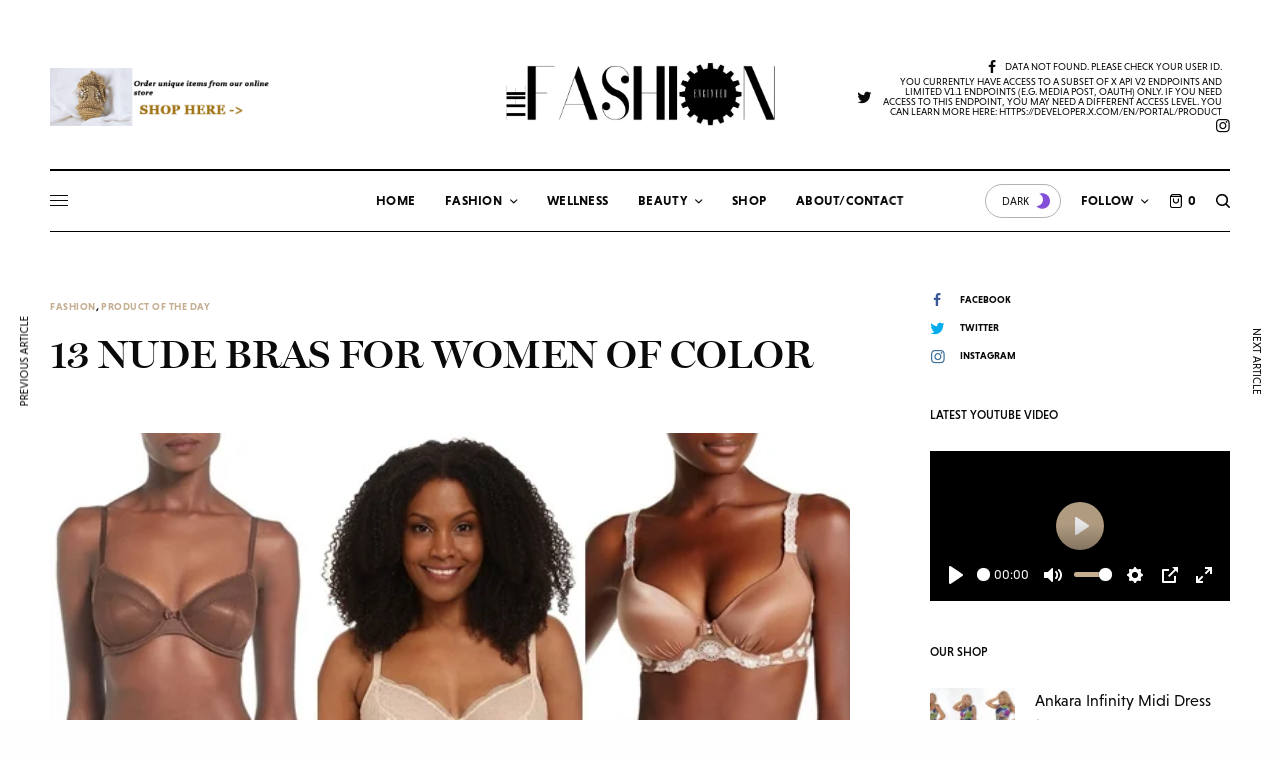

--- FILE ---
content_type: text/html; charset=UTF-8
request_url: https://thefashionengineer.com/nude-bras-for-women-of-color/
body_size: 47281
content:
<!doctype html>
<html lang="en-US">
<head>
	<meta charset="UTF-8" />
	<meta name="viewport" content="width=device-width, initial-scale=1, maximum-scale=1, viewport-fit=cover">
	<link rel="profile" href="http://gmpg.org/xfn/11">
	<link rel="pingback" href="https://thefashionengineer.com/xmlrpc.php">
	<meta name='robots' content='index, follow, max-image-preview:large, max-snippet:-1, max-video-preview:-1' />
<script>window._wca = window._wca || [];</script>

	<!-- This site is optimized with the Yoast SEO plugin v26.7 - https://yoast.com/wordpress/plugins/seo/ -->
	<title>13 Nude Bras For Women Of Color - The Fashion Engineer</title>
	<link rel="canonical" href="https://thefashionengineer.com/nude-bras-for-women-of-color/" />
	<meta property="og:locale" content="en_US" />
	<meta property="og:type" content="article" />
	<meta property="og:title" content="13 Nude Bras For Women Of Color - The Fashion Engineer" />
	<meta property="og:description" content="&#8220;Nude” isn’t just a single color. What would be considered a nude lipstick on one person can be completely wrong on another. There are countless different skin shades so nude is relative It may not be possible to create underwear (or lipstick) to match every single skin tone on the planet, but there should definitely be more than&hellip;" />
	<meta property="og:url" content="https://thefashionengineer.com/nude-bras-for-women-of-color/" />
	<meta property="og:site_name" content="The Fashion Engineer" />
	<meta property="article:publisher" content="https://www.facebook.com/thefashionengineer07" />
	<meta property="article:published_time" content="2016-09-25T09:56:25+00:00" />
	<meta property="article:modified_time" content="2016-09-27T22:14:00+00:00" />
	<meta property="og:image" content="https://thefashionengineer.com/wp-content/uploads/2016/09/where-to-buy-nude-bras-for-black-women.jpg" />
	<meta property="og:image:width" content="583" />
	<meta property="og:image:height" content="309" />
	<meta property="og:image:type" content="image/jpeg" />
	<meta name="author" content="TFE Writer" />
	<meta name="twitter:label1" content="Written by" />
	<meta name="twitter:data1" content="TFE Writer" />
	<meta name="twitter:label2" content="Est. reading time" />
	<meta name="twitter:data2" content="1 minute" />
	<script type="application/ld+json" class="yoast-schema-graph">{"@context":"https://schema.org","@graph":[{"@type":"Article","@id":"https://thefashionengineer.com/nude-bras-for-women-of-color/#article","isPartOf":{"@id":"https://thefashionengineer.com/nude-bras-for-women-of-color/"},"author":{"name":"TFE Writer","@id":"https://thefashionengineer.com/#/schema/person/753fe57bb250cebcc8f6cbdb855fc003"},"headline":"13 Nude Bras For Women Of Color","datePublished":"2016-09-25T09:56:25+00:00","dateModified":"2016-09-27T22:14:00+00:00","mainEntityOfPage":{"@id":"https://thefashionengineer.com/nude-bras-for-women-of-color/"},"wordCount":233,"commentCount":0,"publisher":{"@id":"https://thefashionengineer.com/#/schema/person/bf0ff4df05580bd2b6afe08dc5e18d40"},"image":{"@id":"https://thefashionengineer.com/nude-bras-for-women-of-color/#primaryimage"},"thumbnailUrl":"https://thefashionengineer.com/wp-content/uploads/2016/09/where-to-buy-nude-bras-for-black-women.jpg","articleSection":["Fashion","Product of the day"],"inLanguage":"en-US","potentialAction":[{"@type":"CommentAction","name":"Comment","target":["https://thefashionengineer.com/nude-bras-for-women-of-color/#respond"]}]},{"@type":"WebPage","@id":"https://thefashionengineer.com/nude-bras-for-women-of-color/","url":"https://thefashionengineer.com/nude-bras-for-women-of-color/","name":"13 Nude Bras For Women Of Color - The Fashion Engineer","isPartOf":{"@id":"https://thefashionengineer.com/#website"},"primaryImageOfPage":{"@id":"https://thefashionengineer.com/nude-bras-for-women-of-color/#primaryimage"},"image":{"@id":"https://thefashionengineer.com/nude-bras-for-women-of-color/#primaryimage"},"thumbnailUrl":"https://thefashionengineer.com/wp-content/uploads/2016/09/where-to-buy-nude-bras-for-black-women.jpg","datePublished":"2016-09-25T09:56:25+00:00","dateModified":"2016-09-27T22:14:00+00:00","breadcrumb":{"@id":"https://thefashionengineer.com/nude-bras-for-women-of-color/#breadcrumb"},"inLanguage":"en-US","potentialAction":[{"@type":"ReadAction","target":["https://thefashionengineer.com/nude-bras-for-women-of-color/"]}]},{"@type":"ImageObject","inLanguage":"en-US","@id":"https://thefashionengineer.com/nude-bras-for-women-of-color/#primaryimage","url":"https://thefashionengineer.com/wp-content/uploads/2016/09/where-to-buy-nude-bras-for-black-women.jpg","contentUrl":"https://thefashionengineer.com/wp-content/uploads/2016/09/where-to-buy-nude-bras-for-black-women.jpg","width":583,"height":309,"caption":"nude bras for women"},{"@type":"BreadcrumbList","@id":"https://thefashionengineer.com/nude-bras-for-women-of-color/#breadcrumb","itemListElement":[{"@type":"ListItem","position":1,"name":"Home","item":"https://thefashionengineer.com/"},{"@type":"ListItem","position":2,"name":"13 Nude Bras For Women Of Color"}]},{"@type":"WebSite","@id":"https://thefashionengineer.com/#website","url":"https://thefashionengineer.com/","name":"The Fashion Engineer","description":"Houston Fashion, Wellness, and Lifestyle Blog","publisher":{"@id":"https://thefashionengineer.com/#/schema/person/bf0ff4df05580bd2b6afe08dc5e18d40"},"potentialAction":[{"@type":"SearchAction","target":{"@type":"EntryPoint","urlTemplate":"https://thefashionengineer.com/?s={search_term_string}"},"query-input":{"@type":"PropertyValueSpecification","valueRequired":true,"valueName":"search_term_string"}}],"inLanguage":"en-US"},{"@type":["Person","Organization"],"@id":"https://thefashionengineer.com/#/schema/person/bf0ff4df05580bd2b6afe08dc5e18d40","name":"Sayedero","image":{"@type":"ImageObject","inLanguage":"en-US","@id":"https://thefashionengineer.com/#/schema/person/image/","url":"http://thefashionengineer.com/wp-content/uploads/2017/08/LOGO.jpg","contentUrl":"http://thefashionengineer.com/wp-content/uploads/2017/08/LOGO.jpg","width":1690,"height":582,"caption":"Sayedero"},"logo":{"@id":"https://thefashionengineer.com/#/schema/person/image/"},"description":"The Fashion Engineer is a personal space where fashion, wellness, and everyday life intersect.","sameAs":["https://www.facebook.com/thefashionengineer07","https://x.com/fashionengineer"]},{"@type":"Person","@id":"https://thefashionengineer.com/#/schema/person/753fe57bb250cebcc8f6cbdb855fc003","name":"TFE Writer","image":{"@type":"ImageObject","inLanguage":"en-US","@id":"https://thefashionengineer.com/#/schema/person/image/","url":"https://secure.gravatar.com/avatar/3f82e4e0bb235c0ae1f7e5c426e9009bbeac1d8a1bb223d05c360f3e6db5f403?s=96&d=monsterid&r=g","contentUrl":"https://secure.gravatar.com/avatar/3f82e4e0bb235c0ae1f7e5c426e9009bbeac1d8a1bb223d05c360f3e6db5f403?s=96&d=monsterid&r=g","caption":"TFE Writer"},"url":"https://thefashionengineer.com/author/guest/"}]}</script>
	<!-- / Yoast SEO plugin. -->


<link rel='dns-prefetch' href='//cdn.plyr.io' />
<link rel='dns-prefetch' href='//stats.wp.com' />
<link rel='dns-prefetch' href='//secure.gravatar.com' />
<link rel='dns-prefetch' href='//use.typekit.net' />
<link rel='dns-prefetch' href='//v0.wordpress.com' />
<link rel='dns-prefetch' href='//jetpack.wordpress.com' />
<link rel='dns-prefetch' href='//s0.wp.com' />
<link rel='dns-prefetch' href='//public-api.wordpress.com' />
<link rel='dns-prefetch' href='//0.gravatar.com' />
<link rel='dns-prefetch' href='//1.gravatar.com' />
<link rel='dns-prefetch' href='//2.gravatar.com' />
<link rel='preconnect' href='//c0.wp.com' />
<link rel="alternate" type="application/rss+xml" title="The Fashion Engineer &raquo; Feed" href="https://thefashionengineer.com/feed/" />
<link rel="alternate" type="application/rss+xml" title="The Fashion Engineer &raquo; Comments Feed" href="https://thefashionengineer.com/comments/feed/" />
<link rel="alternate" title="oEmbed (JSON)" type="application/json+oembed" href="https://thefashionengineer.com/wp-json/oembed/1.0/embed?url=https%3A%2F%2Fthefashionengineer.com%2Fnude-bras-for-women-of-color%2F" />
<link rel="alternate" title="oEmbed (XML)" type="text/xml+oembed" href="https://thefashionengineer.com/wp-json/oembed/1.0/embed?url=https%3A%2F%2Fthefashionengineer.com%2Fnude-bras-for-women-of-color%2F&#038;format=xml" />
<style id='wp-img-auto-sizes-contain-inline-css' type='text/css'>
img:is([sizes=auto i],[sizes^="auto," i]){contain-intrinsic-size:3000px 1500px}
/*# sourceURL=wp-img-auto-sizes-contain-inline-css */
</style>

<link rel='stylesheet' id='jetpack_related-posts-css' href='https://c0.wp.com/p/jetpack/15.4/modules/related-posts/related-posts.css' type='text/css' media='all' />
<style id='wp-emoji-styles-inline-css' type='text/css'>

	img.wp-smiley, img.emoji {
		display: inline !important;
		border: none !important;
		box-shadow: none !important;
		height: 1em !important;
		width: 1em !important;
		margin: 0 0.07em !important;
		vertical-align: -0.1em !important;
		background: none !important;
		padding: 0 !important;
	}
/*# sourceURL=wp-emoji-styles-inline-css */
</style>
<link rel='stylesheet' id='wp-block-library-css' href='https://thefashionengineer.com/wp-content/plugins/gutenberg/build/styles/block-library/style.min.css?ver=22.4.1' type='text/css' media='all' />
<style id='global-styles-inline-css' type='text/css'>
:root{--wp--preset--aspect-ratio--square: 1;--wp--preset--aspect-ratio--4-3: 4/3;--wp--preset--aspect-ratio--3-4: 3/4;--wp--preset--aspect-ratio--3-2: 3/2;--wp--preset--aspect-ratio--2-3: 2/3;--wp--preset--aspect-ratio--16-9: 16/9;--wp--preset--aspect-ratio--9-16: 9/16;--wp--preset--color--black: #000000;--wp--preset--color--cyan-bluish-gray: #abb8c3;--wp--preset--color--white: #ffffff;--wp--preset--color--pale-pink: #f78da7;--wp--preset--color--vivid-red: #cf2e2e;--wp--preset--color--luminous-vivid-orange: #ff6900;--wp--preset--color--luminous-vivid-amber: #fcb900;--wp--preset--color--light-green-cyan: #7bdcb5;--wp--preset--color--vivid-green-cyan: #00d084;--wp--preset--color--pale-cyan-blue: #8ed1fc;--wp--preset--color--vivid-cyan-blue: #0693e3;--wp--preset--color--vivid-purple: #9b51e0;--wp--preset--color--thb-accent: #c5ad90;--wp--preset--gradient--vivid-cyan-blue-to-vivid-purple: linear-gradient(135deg,rgb(6,147,227) 0%,rgb(155,81,224) 100%);--wp--preset--gradient--light-green-cyan-to-vivid-green-cyan: linear-gradient(135deg,rgb(122,220,180) 0%,rgb(0,208,130) 100%);--wp--preset--gradient--luminous-vivid-amber-to-luminous-vivid-orange: linear-gradient(135deg,rgb(252,185,0) 0%,rgb(255,105,0) 100%);--wp--preset--gradient--luminous-vivid-orange-to-vivid-red: linear-gradient(135deg,rgb(255,105,0) 0%,rgb(207,46,46) 100%);--wp--preset--gradient--very-light-gray-to-cyan-bluish-gray: linear-gradient(135deg,rgb(238,238,238) 0%,rgb(169,184,195) 100%);--wp--preset--gradient--cool-to-warm-spectrum: linear-gradient(135deg,rgb(74,234,220) 0%,rgb(151,120,209) 20%,rgb(207,42,186) 40%,rgb(238,44,130) 60%,rgb(251,105,98) 80%,rgb(254,248,76) 100%);--wp--preset--gradient--blush-light-purple: linear-gradient(135deg,rgb(255,206,236) 0%,rgb(152,150,240) 100%);--wp--preset--gradient--blush-bordeaux: linear-gradient(135deg,rgb(254,205,165) 0%,rgb(254,45,45) 50%,rgb(107,0,62) 100%);--wp--preset--gradient--luminous-dusk: linear-gradient(135deg,rgb(255,203,112) 0%,rgb(199,81,192) 50%,rgb(65,88,208) 100%);--wp--preset--gradient--pale-ocean: linear-gradient(135deg,rgb(255,245,203) 0%,rgb(182,227,212) 50%,rgb(51,167,181) 100%);--wp--preset--gradient--electric-grass: linear-gradient(135deg,rgb(202,248,128) 0%,rgb(113,206,126) 100%);--wp--preset--gradient--midnight: linear-gradient(135deg,rgb(2,3,129) 0%,rgb(40,116,252) 100%);--wp--preset--font-size--small: 13px;--wp--preset--font-size--medium: 20px;--wp--preset--font-size--large: 36px;--wp--preset--font-size--x-large: 42px;--wp--preset--spacing--20: 0.44rem;--wp--preset--spacing--30: 0.67rem;--wp--preset--spacing--40: 1rem;--wp--preset--spacing--50: 1.5rem;--wp--preset--spacing--60: 2.25rem;--wp--preset--spacing--70: 3.38rem;--wp--preset--spacing--80: 5.06rem;--wp--preset--shadow--natural: 6px 6px 9px rgba(0, 0, 0, 0.2);--wp--preset--shadow--deep: 12px 12px 50px rgba(0, 0, 0, 0.4);--wp--preset--shadow--sharp: 6px 6px 0px rgba(0, 0, 0, 0.2);--wp--preset--shadow--outlined: 6px 6px 0px -3px rgb(255, 255, 255), 6px 6px rgb(0, 0, 0);--wp--preset--shadow--crisp: 6px 6px 0px rgb(0, 0, 0);}:where(body) { margin: 0; }:where(.is-layout-flex){gap: 0.5em;}:where(.is-layout-grid){gap: 0.5em;}body .is-layout-flex{display: flex;}.is-layout-flex{flex-wrap: wrap;align-items: center;}.is-layout-flex > :is(*, div){margin: 0;}body .is-layout-grid{display: grid;}.is-layout-grid > :is(*, div){margin: 0;}body{padding-top: 0px;padding-right: 0px;padding-bottom: 0px;padding-left: 0px;}a:where(:not(.wp-element-button)){text-decoration: underline;}:root :where(.wp-element-button, .wp-block-button__link){background-color: #32373c;border-width: 0;color: #fff;font-family: inherit;font-size: inherit;font-style: inherit;font-weight: inherit;letter-spacing: inherit;line-height: inherit;padding-top: calc(0.667em + 2px);padding-right: calc(1.333em + 2px);padding-bottom: calc(0.667em + 2px);padding-left: calc(1.333em + 2px);text-decoration: none;text-transform: inherit;}.has-black-color{color: var(--wp--preset--color--black) !important;}.has-cyan-bluish-gray-color{color: var(--wp--preset--color--cyan-bluish-gray) !important;}.has-white-color{color: var(--wp--preset--color--white) !important;}.has-pale-pink-color{color: var(--wp--preset--color--pale-pink) !important;}.has-vivid-red-color{color: var(--wp--preset--color--vivid-red) !important;}.has-luminous-vivid-orange-color{color: var(--wp--preset--color--luminous-vivid-orange) !important;}.has-luminous-vivid-amber-color{color: var(--wp--preset--color--luminous-vivid-amber) !important;}.has-light-green-cyan-color{color: var(--wp--preset--color--light-green-cyan) !important;}.has-vivid-green-cyan-color{color: var(--wp--preset--color--vivid-green-cyan) !important;}.has-pale-cyan-blue-color{color: var(--wp--preset--color--pale-cyan-blue) !important;}.has-vivid-cyan-blue-color{color: var(--wp--preset--color--vivid-cyan-blue) !important;}.has-vivid-purple-color{color: var(--wp--preset--color--vivid-purple) !important;}.has-thb-accent-color{color: var(--wp--preset--color--thb-accent) !important;}.has-black-background-color{background-color: var(--wp--preset--color--black) !important;}.has-cyan-bluish-gray-background-color{background-color: var(--wp--preset--color--cyan-bluish-gray) !important;}.has-white-background-color{background-color: var(--wp--preset--color--white) !important;}.has-pale-pink-background-color{background-color: var(--wp--preset--color--pale-pink) !important;}.has-vivid-red-background-color{background-color: var(--wp--preset--color--vivid-red) !important;}.has-luminous-vivid-orange-background-color{background-color: var(--wp--preset--color--luminous-vivid-orange) !important;}.has-luminous-vivid-amber-background-color{background-color: var(--wp--preset--color--luminous-vivid-amber) !important;}.has-light-green-cyan-background-color{background-color: var(--wp--preset--color--light-green-cyan) !important;}.has-vivid-green-cyan-background-color{background-color: var(--wp--preset--color--vivid-green-cyan) !important;}.has-pale-cyan-blue-background-color{background-color: var(--wp--preset--color--pale-cyan-blue) !important;}.has-vivid-cyan-blue-background-color{background-color: var(--wp--preset--color--vivid-cyan-blue) !important;}.has-vivid-purple-background-color{background-color: var(--wp--preset--color--vivid-purple) !important;}.has-thb-accent-background-color{background-color: var(--wp--preset--color--thb-accent) !important;}.has-black-border-color{border-color: var(--wp--preset--color--black) !important;}.has-cyan-bluish-gray-border-color{border-color: var(--wp--preset--color--cyan-bluish-gray) !important;}.has-white-border-color{border-color: var(--wp--preset--color--white) !important;}.has-pale-pink-border-color{border-color: var(--wp--preset--color--pale-pink) !important;}.has-vivid-red-border-color{border-color: var(--wp--preset--color--vivid-red) !important;}.has-luminous-vivid-orange-border-color{border-color: var(--wp--preset--color--luminous-vivid-orange) !important;}.has-luminous-vivid-amber-border-color{border-color: var(--wp--preset--color--luminous-vivid-amber) !important;}.has-light-green-cyan-border-color{border-color: var(--wp--preset--color--light-green-cyan) !important;}.has-vivid-green-cyan-border-color{border-color: var(--wp--preset--color--vivid-green-cyan) !important;}.has-pale-cyan-blue-border-color{border-color: var(--wp--preset--color--pale-cyan-blue) !important;}.has-vivid-cyan-blue-border-color{border-color: var(--wp--preset--color--vivid-cyan-blue) !important;}.has-vivid-purple-border-color{border-color: var(--wp--preset--color--vivid-purple) !important;}.has-thb-accent-border-color{border-color: var(--wp--preset--color--thb-accent) !important;}.has-vivid-cyan-blue-to-vivid-purple-gradient-background{background: var(--wp--preset--gradient--vivid-cyan-blue-to-vivid-purple) !important;}.has-light-green-cyan-to-vivid-green-cyan-gradient-background{background: var(--wp--preset--gradient--light-green-cyan-to-vivid-green-cyan) !important;}.has-luminous-vivid-amber-to-luminous-vivid-orange-gradient-background{background: var(--wp--preset--gradient--luminous-vivid-amber-to-luminous-vivid-orange) !important;}.has-luminous-vivid-orange-to-vivid-red-gradient-background{background: var(--wp--preset--gradient--luminous-vivid-orange-to-vivid-red) !important;}.has-very-light-gray-to-cyan-bluish-gray-gradient-background{background: var(--wp--preset--gradient--very-light-gray-to-cyan-bluish-gray) !important;}.has-cool-to-warm-spectrum-gradient-background{background: var(--wp--preset--gradient--cool-to-warm-spectrum) !important;}.has-blush-light-purple-gradient-background{background: var(--wp--preset--gradient--blush-light-purple) !important;}.has-blush-bordeaux-gradient-background{background: var(--wp--preset--gradient--blush-bordeaux) !important;}.has-luminous-dusk-gradient-background{background: var(--wp--preset--gradient--luminous-dusk) !important;}.has-pale-ocean-gradient-background{background: var(--wp--preset--gradient--pale-ocean) !important;}.has-electric-grass-gradient-background{background: var(--wp--preset--gradient--electric-grass) !important;}.has-midnight-gradient-background{background: var(--wp--preset--gradient--midnight) !important;}.has-small-font-size{font-size: var(--wp--preset--font-size--small) !important;}.has-medium-font-size{font-size: var(--wp--preset--font-size--medium) !important;}.has-large-font-size{font-size: var(--wp--preset--font-size--large) !important;}.has-x-large-font-size{font-size: var(--wp--preset--font-size--x-large) !important;}
/*# sourceURL=global-styles-inline-css */
</style>

<style id='classic-theme-styles-inline-css' type='text/css'>
.wp-block-button__link{background-color:#32373c;border-radius:9999px;box-shadow:none;color:#fff;font-size:1.125em;padding:calc(.667em + 2px) calc(1.333em + 2px);text-decoration:none}.wp-block-file__button{background:#32373c;color:#fff}.wp-block-accordion-heading{margin:0}.wp-block-accordion-heading__toggle{background-color:inherit!important;color:inherit!important}.wp-block-accordion-heading__toggle:not(:focus-visible){outline:none}.wp-block-accordion-heading__toggle:focus,.wp-block-accordion-heading__toggle:hover{background-color:inherit!important;border:none;box-shadow:none;color:inherit;padding:var(--wp--preset--spacing--20,1em) 0;text-decoration:none}.wp-block-accordion-heading__toggle:focus-visible{outline:auto;outline-offset:0}
/*# sourceURL=https://thefashionengineer.com/wp-content/plugins/gutenberg/build/styles/block-library/classic.min.css */
</style>
<style id='woocommerce-inline-inline-css' type='text/css'>
.woocommerce form .form-row .required { visibility: visible; }
/*# sourceURL=woocommerce-inline-inline-css */
</style>
<link rel='stylesheet' id='thb-app-css' href='https://thefashionengineer.com/wp-content/themes/theissue/assets/css/app.css?ver=1.6.9' type='text/css' media='all' />
<link rel='stylesheet' id='thb-post-detail-css' href='https://thefashionengineer.com/wp-content/themes/theissue/assets/css/app-post-detail.css?ver=1.6.9' type='text/css' media='all' />
<style id='thb-post-detail-inline-css' type='text/css'>
body,h1, .h1, h2, .h2, h3, .h3, h4, .h4, h5, .h5, h6, .h6,.thb-lightbox-button .thb-lightbox-text,.post .post-category,.post.thumbnail-seealso .thb-seealso-text,.thb-entry-footer,.smart-list .smart-list-title .smart-list-count,.smart-list .thb-smart-list-content .smart-list-count,.thb-carousel.bottom-arrows .slick-bottom-arrows,.thb-hotspot-container,.thb-pin-it-container .thb-pin-it,label,input[type="text"],input[type="password"],input[type="date"],input[type="datetime"],input[type="email"],input[type="number"],input[type="search"],input[type="tel"],input[type="time"],input[type="url"],textarea,.testimonial-author,.thb-article-sponsors,input[type="submit"],submit,.button,.btn,.btn-block,.btn-text,.post .post-gallery .thb-post-icon,.post .thb-post-bottom,.woocommerce-MyAccount-navigation,.featured_image_credit,.widget .thb-widget-title,.thb-readmore .thb-readmore-title,.widget.thb_widget_instagram .thb-instagram-header,.widget.thb_widget_instagram .thb-instagram-footer,.thb-instagram-row figure .instagram-link,.widget.thb_widget_top_reviews .post .widget-review-title-holder .thb-widget-score,.thb-instagram-row figure,.widget.thb_widget_top_categories .thb-widget-category-link .thb-widget-category-name,.widget.thb_widget_twitter .thb-twitter-user,.widget.thb_widget_twitter .thb-tweet .thb-tweet-time,.widget.thb_widget_twitter .thb-tweet .thb-tweet-actions,.thb-social-links-container,.login-page-form,.woocommerce .woocommerce-form-login .lost_password,.woocommerce-message, .woocommerce-error, .woocommerce-notice, .woocommerce-info,.woocommerce-success,.select2,.woocommerce-MyAccount-content legend,.shop_table,.thb-lightbox-button .thb-lightbox-thumbs,.post.thumbnail-style6 .post-gallery .now-playing,.widget.thb_widget_top_reviews .post .widget-review-title-holder .thb-widget-score strong,.post.thumbnail-style8 .thumb_large_count,.post.thumbnail-style4 .thumb_count,.post .thb-read-more {font-family:niveau-grotesk, 'BlinkMacSystemFont', -apple-system, 'Roboto', 'Lucida Sans';}.post-title h1,.post-title h2,.post-title h3,.post-title h4,.post-title h5,.post-title h6 {font-family:miller-banner, 'BlinkMacSystemFont', -apple-system, 'Roboto', 'Lucida Sans';}.post-content,.post-excerpt,.thb-article-subscribe p,.thb-article-author p,.commentlist .comment p, .commentlist .review p,.thb-executive-summary,.thb-newsletter-form p,.search-title p,.thb-product-detail .product-information .woocommerce-product-details__short-description,.widget:not(.woocommerce) p,.thb-author-info .thb-author-page-description p,.wpb_text_column,.no-vc,.woocommerce-tabs .wc-tab,.woocommerce-tabs .wc-tab p:not(.stars),.thb-pricing-table .pricing-container .pricing-description,.content404 p,.subfooter p {font-family:niveau-grotesk, 'BlinkMacSystemFont', -apple-system, 'Roboto', 'Lucida Sans';}.thb-full-menu {}.thb-mobile-menu,.thb-secondary-menu {}.thb-dropcap-on .post-detail .post-content>p:first-of-type:first-letter,.thb-dropcap-on .post-detail .post-content>.row:first-of-type .columns:first-of-type .wpb_text_column:first-of-type .wpb_wrapper>p:first-of-type:first-letter {}.widget.style1 .thb-widget-title,.widget.style2 .thb-widget-title,.widget.style3 .thb-widget-title {}em {}label {}input[type="submit"],submit,.button,.btn,.btn-block,.btn-text {}.article-container .post-content,.article-container .post-content p:not(.wp-block-cover-text) {font-weight:400;font-size:18px;}.post .post-category {font-weight:700;font-size:10px;}.post-detail .thb-executive-summary li {}.post .post-excerpt {}.thb-full-menu>li>a:not(.logolink) {font-weight:600;font-size:13px;letter-spacing:0.02em !important;}.thb-full-menu li .sub-menu li a {}.thb-mobile-menu>li>a {}.thb-mobile-menu .sub-menu a {}.thb-secondary-menu a {}#mobile-menu .menu-footer {}#mobile-menu .thb-social-links-container .thb-social-link-wrap .thb-social-link .thb-social-icon-container {}.widget .thb-widget-title,.widget.style2 .thb-widget-title,.widget.style3 .thb-widget-title{}.footer .widget .thb-widget-title,.footer .widget.style2 .thb-widget-title,.footer .widget.style3 .thb-widget-title {}.footer .widget,.footer .widget p {}.subfooter .thb-full-menu>li>a:not(.logolink) {}.subfooter p {}.subfooter .thb-social-links-container.thb-social-horizontal .thb-social-link-wrap .thb-social-icon-container,.subfooter.style6 .thb-social-links-container.thb-social-horizontal .thb-social-link-wrap .thb-social-icon-container {}#scroll_to_top {}.search-title p {}@media screen and (min-width:1024px) {h1,.h1 {}}h1,.h1 {}@media screen and (min-width:1024px) {h2 {}}h2 {}@media screen and (min-width:1024px) {h3 {}}h3 {}@media screen and (min-width:1024px) {h4 {}}h4 {}@media screen and (min-width:1024px) {h5 {}}h5 {}h6 {}.logo-holder .logolink .logoimg {max-height:100px;}.logo-holder .logolink .logoimg[src$=".svg"] {max-height:100%;height:100px;}@media screen and (max-width:1023px) {.header.header-mobile .logo-holder .logolink .logoimg {max-height:px;}.header.header-mobile .logo-holder .logolink .logoimg[src$=".svg"] {max-height:100%;height:px;}}.header.fixed:not(.header-mobile) .logo-holder .logolink .logoimg {max-height:22px;}.header.fixed:not(.header-mobile) .logo-holder .logolink .logoimg {max-height:100%;height:22px;}#mobile-menu .logolink .logoimg {max-height:32px;}#mobile-menu .logolink .logoimg {max-height:100%;height:32px;}.header:not(.fixed):not(.header-mobile):not(.style1) {padding-top:25px;}.header.style1 .header-logo-row {padding-top:25px;}.header:not(.header-mobile):not(.fixed) .logo-holder {padding-top:14px;padding-bottom:30px;}a:hover,h1 small, h2 small, h3 small, h4 small, h5 small, h6 small,h1 small a, h2 small a, h3 small a, h4 small a, h5 small a, h6 small a,.secondary-area .thb-follow-holder .sub-menu .subscribe_part .thb-newsletter-form h4,.secondary-area .thb-follow-holder .sub-menu .subscribe_part .thb-newsletter-form .newsletter-form .btn:hover,.thb-full-menu.thb-standard > li.current-menu-item:not(.has-hash) > a,.thb-full-menu > li > a:not(.logolink)[data-filter].active,.thb-dropdown-color-dark .thb-full-menu .sub-menu li a:hover,#mobile-menu.dark .thb-mobile-menu > li > a:hover,#mobile-menu.dark .sub-menu a:hover,#mobile-menu.dark .thb-secondary-menu a:hover,.thb-secondary-menu a:hover,.post .thb-read-more:hover,.post:not(.white-post-content) .thb-post-bottom.sponsored-bottom ul li,.post:not(.white-post-content) .thb-post-bottom .post-share:hover,.thb-dropcap-on .post-detail .post-content>p:first-of-type:first-letter,.thb-dropcap-on .post-detail .post-content>.row:first-of-type .columns:first-of-type .wpb_text_column:first-of-type .wpb_wrapper>p:first-of-type:first-letter,.post-detail .thb-executive-summary li:before,.thb-readmore p a,input[type="submit"].white:hover,.button.white:hover,.btn.white:hover,input[type="submit"].style2.accent,.button.style2.accent,.btn.style2.accent,.search-title h1 strong,.thb-author-page-meta a:hover,.widget.thb_widget_top_reviews .post .widget-review-title-holder .thb-widget-score strong,.thb-autotype .thb-autotype-entry,.thb_location_container.row .thb_location h5,.thb-page-menu li:hover a, .thb-page-menu li.current_page_item a,.thb-tabs.style3 .vc_tta-panel-heading h4 a:hover,.thb-tabs.style3 .vc_tta-panel-heading h4 a.active,.thb-tabs.style4 .vc_tta-panel-heading h4 a:hover,.thb-tabs.style4 .vc_tta-panel-heading h4 a.active,.thb-iconbox.top.type5 .iconbox-content .thb-read-more,.thb-testimonials.style7 .testimonial-author cite,.thb-testimonials.style7 .testimonial-author span,.thb-article-reactions .row .columns .thb-reaction.active .thb-reaction-count,.thb-article-sponsors .sponsored-by,.thb-cookie-bar .thb-cookie-text a,.thb-pricing-table.style2 .pricing-container .thb_pricing_head .thb-price,.thb-hotspot-container .product-hotspots .product-title .hotspots-buynow,.plyr--full-ui input[type=range],.woocommerce-checkout-payment .wc_payment_methods .wc_payment_method.payment_method_paypal .about_paypal,.has-thb-accent-color,.wp-block-button .wp-block-button__link.has-thb-accent-color {color:#c5ad90;}.columns.thb-light-column .thb-newsletter-form .btn:hover,.secondary-area .thb-trending-holder .thb-full-menu li.menu-item-has-children .sub-menu .thb-trending .thb-trending-tabs a.active,.thb-full-menu.thb-line-marker > li > a:before,#mobile-menu.dark .widget.thb_widget_subscribe .btn:hover,.post .thb-read-more:after,.post.style4 .post-gallery:after,.post.style5 .post-inner-content,.post.style13 .post-gallery:after,.smart-list .smart-list-title .smart-list-count,.smart-list.smart-list-v3 .thb-smart-list-nav .arrow:not(.disabled):hover,.thb-custom-checkbox input[type="checkbox"]:checked + label:before,input[type="submit"]:not(.white):not(.grey):not(.style2):not(.white):not(.add_to_cart_button):not(.accent):hover,.button:not(.white):not(.grey):not(.style2):not(.white):not(.add_to_cart_button):not(.accent):hover,.btn:not(.white):not(.grey):not(.style2):not(.white):not(.add_to_cart_button):not(.accent):hover,input[type="submit"].grey:hover,.button.grey:hover,.btn.grey:hover,input[type="submit"].accent, input[type="submit"].checkout,.button.accent,.button.checkout,.btn.accent,.btn.checkout,input[type="submit"].style2.accent:hover,.button.style2.accent:hover,.btn.style2.accent:hover,.btn-text.style3 .circle-btn,.widget.thb_widget_top_categories .thb-widget-category-link:hover .thb-widget-category-name,.thb-progressbar .thb-progress span,.thb-page-menu.style1 li:hover a, .thb-page-menu.style1 li.current_page_item a,.thb-client-row.thb-opacity.with-accent .thb-client:hover,.thb-client-row .style4 .accent-color,.thb-tabs.style1 .vc_tta-panel-heading h4 a:before,.thb-testimonials.style7 .thb-carousel .slick-dots .select,.thb-categorylinks.style2 a:after,.thb-category-card:hover,.thb-hotspot-container .thb-hotspot.pin-accent,.pagination ul .page-numbers.current, .pagination ul .page-numbers:not(.dots):hover,.pagination .nav-links .page-numbers.current,.pagination .nav-links .page-numbers:not(.dots):hover,.woocommerce-pagination ul .page-numbers.current,.woocommerce-pagination ul .page-numbers:not(.dots):hover,.woocommerce-pagination .nav-links .page-numbers.current,.woocommerce-pagination .nav-links .page-numbers:not(.dots):hover,.plyr__control--overlaid,.plyr--video .plyr__control.plyr__tab-focus, .plyr--video .plyr__control:hover, .plyr--video .plyr__control[aria-expanded=true],.badge.onsale,.demo_store,.products .product .product_after_title .button:hover:after,.woocommerce-MyAccount-navigation ul li:hover a, .woocommerce-MyAccount-navigation ul li.is-active a,.has-thb-accent-background-color,.wp-block-button .wp-block-button__link.has-thb-accent-background-color {background-color:#c5ad90;}.thb-dark-mode-on .btn.grey:hover,.thb-dark-mode-on .thb-pricing-table.style2 .pricing-container .btn:hover,.thb-dark-mode-on .woocommerce-checkout-payment .wc_payment_methods+.place-order .button:hover {background-color:#c5ad90;}input[type="submit"].accent:hover, input[type="submit"].checkout:hover,.button.accent:hover,.button.checkout:hover,.btn.accent:hover,.btn.checkout:hover {background-color:#b19c82;}.post-detail .post-split-title-container,.thb-article-reactions .row .columns .thb-reaction.active .thb-reaction-image,.secondary-area .thb-follow-holder .sub-menu .subscribe_part {background-color:rgba(197,173,144, 0.05) !important;}.post.style6.style6-bg .post-inner-content {background-color:rgba(197,173,144, 0.15);}.thb-lightbox-button:hover {background-color:rgba(197,173,144, 0.05);}.thb-tabs.style3 .vc_tta-panel-heading h4 a:before {background-color:rgba(197,173,144, 0.4);}.secondary-area .thb-trending-holder .thb-full-menu li.menu-item-has-children .sub-menu .thb-trending .thb-trending-tabs a.active,.post .post-title a:hover > span,.post.sticky .post-title a>span,.thb-lightbox-button:hover,.thb-custom-checkbox label:before,input[type="submit"].style2.accent,.button.style2.accent,.btn.style2.accent,.thb-page-menu.style1 li:hover a, .thb-page-menu.style1 li.current_page_item a,.thb-client-row.has-border.thb-opacity.with-accent .thb-client:hover,.thb-iconbox.top.type5,.thb-article-reactions .row .columns .thb-reaction:hover .thb-reaction-image,.thb-article-reactions .row .columns .thb-reaction.active .thb-reaction-image,.pagination ul .page-numbers.current, .pagination ul .page-numbers:not(.dots):hover,.pagination .nav-links .page-numbers.current,.pagination .nav-links .page-numbers:not(.dots):hover,.woocommerce-pagination ul .page-numbers.current,.woocommerce-pagination ul .page-numbers:not(.dots):hover,.woocommerce-pagination .nav-links .page-numbers.current,.woocommerce-pagination .nav-links .page-numbers:not(.dots):hover,.woocommerce-MyAccount-navigation ul li:hover a, .woocommerce-MyAccount-navigation ul li.is-active a {border-color:#c5ad90;}.thb-page-menu.style1 li:hover + li a, .thb-page-menu.style1 li.current_page_item + li a,.woocommerce-MyAccount-navigation ul li:hover + li a, .woocommerce-MyAccount-navigation ul li.is-active + li a {border-top-color:#c5ad90;}.text-underline-style:after, .post-detail .post-content > p > a:after, .post-detail .post-content>ul:not([class])>li>a:after, .post-detail .post-content>ol:not([class])>li>a:after, .wpb_text_column p > a:after, .smart-list .thb-smart-list-content p > a:after, .post-gallery-content .thb-content-row .columns.image-text p>a:after {border-bottom-color:#c5ad90;}.secondary-area .thb-trending-holder .thb-full-menu li.menu-item-has-children .sub-menu .thb-trending .thb-trending-tabs a.active + a {border-left-color:#c5ad90;}.header.fixed .thb-reading-indicator .thb-indicator .indicator-hover,.header.fixed .thb-reading-indicator .thb-indicator .indicator-arrow,.commentlist .comment .reply a:hover svg path,.commentlist .review .reply a:hover svg path,.btn-text.style4 .arrow svg:first-child,.thb-iconbox.top.type5 .iconbox-content .thb-read-more svg,.thb-iconbox.top.type5 .iconbox-content .thb-read-more svg .bar,.thb-article-review.style2 .thb-article-figure .thb-average .thb-hexagon path {fill:#c5ad90;}@media screen and (-ms-high-contrast:active), (-ms-high-contrast:none) {.header.fixed .thb-reading-indicator:hover .thb-indicator .indicator-hover {fill:#c5ad90;}}.header.fixed .thb-reading-indicator .thb-indicator .indicator-fill {stroke:#c5ad90;}.thb-tabs.style2 .vc_tta-panel-heading h4 a.active {-moz-box-shadow:inset 0 -3px 0 #c5ad90, 0 1px 0 #c5ad90;-webkit-box-shadow:inset 0 -3px 0 #c5ad90, 0 1px 0 #c5ad90;box-shadow:inset 0 -3px 0 #c5ad90, 0 1px 0 #c5ad90;}.post:not(.post-white-title):not(.featured-style):not(.white-post-content) .post-category a { color:#c5ad90 !important; }.page-id-10806 #wrapper div[role="main"],.postid-10806 #wrapper div[role="main"] {}#mobile-menu {background-color: !important;background-image:url(https://theissue.fuelthemes.net/issue-08/wp-content/uploads/sites/8/2019/02/mobile_bg-1.jpg) !important;background-repeat:no-repeat !important;}.thb-full-menu .sub-menu,.thb-dropdown-color-dark .thb-full-menu .sub-menu {background-color:#fcfaf9 !important;}.subfooter {background-color:#fff6f6 !important;}.subfooter .footer-logo-holder .logoimg {max-height:22px;}.row {max-width:1300%;}.row.max_width {max-width:1300% !important;}.header:not(.fixed) .thb-navbar {border-top:2px solid black;border-bottom:1px solid black;}
/*# sourceURL=thb-post-detail-inline-css */
</style>
<link rel='stylesheet' id='thb-woocommerce-css' href='https://thefashionengineer.com/wp-content/themes/theissue/assets/css/app-woocommerce.css?ver=1.6.9' type='text/css' media='all' />
<link rel='stylesheet' id='thb-style-css' href='https://thefashionengineer.com/wp-content/themes/theissue/style.css?ver=1.6.9' type='text/css' media='all' />
<link rel='stylesheet' id='thb-typekit-css' href='https://use.typekit.net/rky3bol.css?ver=1.6.9' type='text/css' media='' />
<link rel='stylesheet' id='thb-darkmode-css' href='https://thefashionengineer.com/wp-content/themes/theissue/assets/css/dark_mode.css?ver=1.6.9' type='text/css' media='' />
<link rel='stylesheet' id='sharedaddy-css' href='https://c0.wp.com/p/jetpack/15.4/modules/sharedaddy/sharing.css' type='text/css' media='all' />
<link rel='stylesheet' id='social-logos-css' href='https://c0.wp.com/p/jetpack/15.4/_inc/social-logos/social-logos.min.css' type='text/css' media='all' />
<script type="text/javascript" src="https://c0.wp.com/c/6.9/wp-includes/js/jquery/jquery.min.js" id="jquery-core-js"></script>
<script type="text/javascript" src="https://c0.wp.com/c/6.9/wp-includes/js/jquery/jquery-migrate.min.js" id="jquery-migrate-js"></script>
<script type="text/javascript" id="jetpack_related-posts-js-extra">
/* <![CDATA[ */
var related_posts_js_options = {"post_heading":"h4"};
//# sourceURL=jetpack_related-posts-js-extra
/* ]]> */
</script>
<script type="text/javascript" src="https://c0.wp.com/p/jetpack/15.4/_inc/build/related-posts/related-posts.min.js" id="jetpack_related-posts-js"></script>
<script type="text/javascript" src="https://c0.wp.com/p/woocommerce/10.4.3/assets/js/jquery-blockui/jquery.blockUI.min.js" id="wc-jquery-blockui-js" defer="defer" data-wp-strategy="defer"></script>
<script type="text/javascript" id="wc-add-to-cart-js-extra">
/* <![CDATA[ */
var wc_add_to_cart_params = {"ajax_url":"/wp-admin/admin-ajax.php","wc_ajax_url":"/?wc-ajax=%%endpoint%%","i18n_view_cart":"View cart","cart_url":"https://thefashionengineer.com/cart/","is_cart":"","cart_redirect_after_add":"yes"};
//# sourceURL=wc-add-to-cart-js-extra
/* ]]> */
</script>
<script type="text/javascript" src="https://c0.wp.com/p/woocommerce/10.4.3/assets/js/frontend/add-to-cart.min.js" id="wc-add-to-cart-js" defer="defer" data-wp-strategy="defer"></script>
<script type="text/javascript" src="https://c0.wp.com/p/woocommerce/10.4.3/assets/js/js-cookie/js.cookie.min.js" id="wc-js-cookie-js" defer="defer" data-wp-strategy="defer"></script>
<script type="text/javascript" id="woocommerce-js-extra">
/* <![CDATA[ */
var woocommerce_params = {"ajax_url":"/wp-admin/admin-ajax.php","wc_ajax_url":"/?wc-ajax=%%endpoint%%","i18n_password_show":"Show password","i18n_password_hide":"Hide password"};
//# sourceURL=woocommerce-js-extra
/* ]]> */
</script>
<script type="text/javascript" src="https://c0.wp.com/p/woocommerce/10.4.3/assets/js/frontend/woocommerce.min.js" id="woocommerce-js" defer="defer" data-wp-strategy="defer"></script>
<script type="text/javascript" src="https://stats.wp.com/s-202604.js" id="woocommerce-analytics-js" defer="defer" data-wp-strategy="defer"></script>
<script></script><link rel="https://api.w.org/" href="https://thefashionengineer.com/wp-json/" /><link rel="alternate" title="JSON" type="application/json" href="https://thefashionengineer.com/wp-json/wp/v2/posts/10806" /><link rel="EditURI" type="application/rsd+xml" title="RSD" href="https://thefashionengineer.com/xmlrpc.php?rsd" />

<link rel='shortlink' href='https://wp.me/p4h8Yr-2Oi' />
<script type="text/javascript">
(function(url){
	if(/(?:Chrome\/26\.0\.1410\.63 Safari\/537\.31|WordfenceTestMonBot)/.test(navigator.userAgent)){ return; }
	var addEvent = function(evt, handler) {
		if (window.addEventListener) {
			document.addEventListener(evt, handler, false);
		} else if (window.attachEvent) {
			document.attachEvent('on' + evt, handler);
		}
	};
	var removeEvent = function(evt, handler) {
		if (window.removeEventListener) {
			document.removeEventListener(evt, handler, false);
		} else if (window.detachEvent) {
			document.detachEvent('on' + evt, handler);
		}
	};
	var evts = 'contextmenu dblclick drag dragend dragenter dragleave dragover dragstart drop keydown keypress keyup mousedown mousemove mouseout mouseover mouseup mousewheel scroll'.split(' ');
	var logHuman = function() {
		if (window.wfLogHumanRan) { return; }
		window.wfLogHumanRan = true;
		var wfscr = document.createElement('script');
		wfscr.type = 'text/javascript';
		wfscr.async = true;
		wfscr.src = url + '&r=' + Math.random();
		(document.getElementsByTagName('head')[0]||document.getElementsByTagName('body')[0]).appendChild(wfscr);
		for (var i = 0; i < evts.length; i++) {
			removeEvent(evts[i], logHuman);
		}
	};
	for (var i = 0; i < evts.length; i++) {
		addEvent(evts[i], logHuman);
	}
})('//thefashionengineer.com/?wordfence_lh=1&hid=CD866CCB07F223BF1AFBDB687DCBA3CD');
</script>	<style>img#wpstats{display:none}</style>
			<noscript><style>.woocommerce-product-gallery{ opacity: 1 !important; }</style></noscript>
	<style type="text/css">
body.custom-background #wrapper div[role="main"] { background-color: #ffffff; }
</style>
	<link rel="icon" href="https://thefashionengineer.com/wp-content/uploads/2019/10/cropped-android-chrome-512x512-32x32.png" sizes="32x32" />
<link rel="icon" href="https://thefashionengineer.com/wp-content/uploads/2019/10/cropped-android-chrome-512x512-192x192.png" sizes="192x192" />
<link rel="apple-touch-icon" href="https://thefashionengineer.com/wp-content/uploads/2019/10/cropped-android-chrome-512x512-180x180.png" />
<meta name="msapplication-TileImage" content="https://thefashionengineer.com/wp-content/uploads/2019/10/cropped-android-chrome-512x512-270x270.png" />
<noscript><style> .wpb_animate_when_almost_visible { opacity: 1; }</style></noscript>				<style type="text/css" id="c4wp-checkout-css">
					.woocommerce-checkout .c4wp_captcha_field {
						margin-bottom: 10px;
						margin-top: 15px;
						position: relative;
						display: inline-block;
					}
				</style>
							<style type="text/css" id="c4wp-v3-lp-form-css">
				.login #login, .login #lostpasswordform {
					min-width: 350px !important;
				}
				.wpforms-field-c4wp iframe {
					width: 100% !important;
				}
			</style>
			<link rel='stylesheet' id='wc-blocks-style-css' href='https://c0.wp.com/p/woocommerce/10.4.3/assets/client/blocks/wc-blocks.css' type='text/css' media='all' />
</head>
<body class="wp-singular post-template-default single single-post postid-10806 single-format-standard wp-theme-theissue theme-theissue woocommerce-no-js thb-dropcap-on fixed-header-on fixed-header-scroll-on thb-dropdown-color-light right-click-off thb-borders-off thb-pinit-on thb-boxed-off thb-dark-mode-off thb-capitalize-on thb-parallax-on thb-single-product-ajax-on thb-article-sidebar-mobile-off wpb-js-composer js-comp-ver-7.4 vc_responsive">
<!-- Start Wrapper -->
<div id="wrapper" class="thb-page-transition-on">

			<!-- Start Fixed Header -->
		<header class="header fixed fixed-article header-full-width fixed-header-full-width-on light-header thb-fixed-shadow-style1">
	<div class="row full-width-row">
		<div class="small-12 columns">
			<div class="thb-navbar">
				<div class="fixed-logo-holder">
						<div class="mobile-toggle-holder">
		<div class="mobile-toggle">
			<span></span><span></span><span></span>
		</div>
	</div>
							<div class="logo-holder fixed-logo-holder">
		<a href="https://thefashionengineer.com/" class="logolink" title="The Fashion Engineer">
			<img src="http://thefashionengineer.com/wp-content/uploads/2017/08/LOGO.jpg" class="logoimg logo-dark" alt="The Fashion Engineer" data-logo-alt="http://thefashionengineer.com/wp-content/uploads/2017/08/LOGO.jpg" />
		</a>
	</div>
					</div>
				<div class="fixed-title-holder">
					<span>Now Reading</span>
					<div class="fixed-article-title">
					<h6 id="page-title">13 Nude Bras For Women Of Color</h6>
					</div>
				</div>
				<div class="fixed-article-shares">
						<div class="thb-social-fixed sharing-counts-off">
						<div class="social-button-holder">
			<a href="https://www.facebook.com/sharer.php?u=https://thefashionengineer.com/nude-bras-for-women-of-color/" class="social social-facebook"
								>
				<span class="thb-social-icon">
					<i class="thb-icon-facebook"></i>
				</span>
						</a>
		</div>
				<div class="social-button-holder">
			<a href="https://pinterest.com/pin/create/bookmarklet/?url=https://thefashionengineer.com/nude-bras-for-women-of-color/&#038;media=https://thefashionengineer.com/wp-content/uploads/2016/09/where-to-buy-nude-bras-for-black-women.jpg" class="social social-pinterest"
								>
				<span class="thb-social-icon">
					<i class="thb-icon-pinterest"></i>
				</span>
						</a>
		</div>
				<div class="social-button-holder">
			<a href="https://twitter.com/intent/tweet?text=13%20Nude%20Bras%20For%20Women%20Of%20Color&#038;via=fashionengineer&#038;url=https://thefashionengineer.com/nude-bras-for-women-of-color/" class="social social-twitter"
								>
				<span class="thb-social-icon">
					<i class="thb-icon-twitter"></i>
				</span>
						</a>
		</div>
				<div class="social-button-holder">
			<a href="mailto:?subject=13%20Nude%20Bras%20For%20Women%20Of%20Color&#038;body=13%20Nude%20Bras%20For%20Women%20Of%20Color%20https://thefashionengineer.com/nude-bras-for-women-of-color/" class="social social-email"
								>
				<span class="thb-social-icon">
					<i class="thb-icon-mail"></i>
				</span>
						</a>
		</div>
				<div class="social-button-holder">
			<a href="https://wa.me/?text=13%20Nude%20Bras%20For%20Women%20Of%20Color%20https://thefashionengineer.com/nude-bras-for-women-of-color/" class="social social-whatsapp"
													data-action="share/whatsapp/share">
				<span class="thb-social-icon">
					<i class="thb-icon-whatsapp"></i>
				</span>
						</a>
		</div>
				<div class="social-button-holder">
			<a href="https://reddit.com/submit?url=https://thefashionengineer.com/nude-bras-for-women-of-color/" class="social social-reddit"
								>
				<span class="thb-social-icon">
					<i class="thb-icon-reddit"></i>
				</span>
						</a>
		</div>
			</div>
					</div>
			</div>
		</div>
	</div>
			<div class="thb-reading-indicator">
			<svg version="1.1" class="thb-indicator" xmlns:cc="http://creativecommons.org/ns#" xmlns:dc="http://purl.org/dc/elements/1.1/" xmlns:inkscape="http://www.inkscape.org/namespaces/inkscape" xmlns:rdf="http://www.w3.org/1999/02/22-rdf-syntax-ns#" xmlns:sodipodi="http://sodipodi.sourceforge.net/DTD/sodipodi-0.dtd" xmlns:svg="http://www.w3.org/2000/svg"
	 xmlns="http://www.w3.org/2000/svg" xmlns:xlink="http://www.w3.org/1999/xlink" x="0px" y="0px" viewBox="0 0 88 88"
	 style="enable-background:new 0 0 88 88;" xml:space="preserve">

<circle class="indicator-base" clip-path="url(#cut-off-bottom)" cx="44" cy="44" r="44"/>
<circle class="indicator-fill" clip-path="url(#cut-off-bottom)" cx="44" cy="44" r="44"/>
<circle class="indicator-hover" cx="44" cy="44" r="34"/>
<path class="indicator-arrow" d="M44,56c-0.3,0-0.8-0.2-1.1-0.4l-7.4-6.6c-0.7-0.5-0.7-1.6-0.1-2.3C36,46,37,46,37.7,46.5l4.7,4.3V33.6
	c0-0.9,0.7-1.6,1.6-1.6c0.9,0,1.6,0.7,1.6,1.6v17.2l4.7-4.3c0.6-0.6,1.7-0.5,2.3,0.2c0.6,0.7,0.5,1.7-0.1,2.2l-7.4,6.6
	C44.7,55.9,44.3,56,44,56L44,56z"/>
<defs>
	<clipPath id="cut-off-bottom">
			<path class="st1" d="M44,0C44,0,44,0,44,0c-1.1,0-2,0.9-2,2v5.2c0,1.1,0.8,2,1.9,2c1.1,0,2-0.8,2-1.9c0,0,0,0,0-0.1V2
				C46,0.9,45.1,0,44,0z"/>
			<path class="st1" d="M44,78.9C44,78.9,44,78.9,44,78.9c-1.1,0-2,0.9-2,2V86c0,1.1,0.8,2,1.9,2s2-0.8,2-1.9c0,0,0,0,0-0.1v-5.2
				C46,79.8,45.1,78.9,44,78.9z"/>
			<path class="st1" d="M55.4,1.5c-0.1,0-0.3-0.1-0.4-0.1c-0.9,0-1.8,0.6-2,1.5l-1.3,5c-0.3,1,0.3,2.1,1.4,2.4c1,0.3,2.1-0.3,2.4-1.4
				c0,0,0,0,0,0l1.3-5C57.1,2.9,56.5,1.8,55.4,1.5z"/>
			<path class="st1" d="M35,77.7c-0.1,0-0.3-0.1-0.4-0.1c-0.9,0-1.8,0.6-2,1.5l-1.3,5c-0.3,1,0.3,2.1,1.4,2.4c1,0.3,2.1-0.3,2.4-1.4
				c0,0,0,0,0,0l1.3-5C36.6,79.1,36,78,35,77.7z"/>
			<path class="st1" d="M66,5.9c-0.3-0.2-0.6-0.3-1-0.3c-0.7,0-1.4,0.4-1.7,1l-2.6,4.5c-0.5,0.9-0.2,2.1,0.7,2.7
				c0.9,0.5,2.1,0.2,2.7-0.7c0,0,0,0,0,0l2.6-4.5C67.3,7.7,67,6.5,66,5.9z"/>
			<path class="st1" d="M26.6,74.2c-0.3-0.2-0.6-0.3-1-0.3c-0.7,0-1.4,0.4-1.7,1l-2.6,4.5c-0.5,0.9-0.2,2.1,0.7,2.7s2.1,0.2,2.7-0.7
				c0,0,0,0,0,0l2.6-4.5C27.8,76,27.5,74.8,26.6,74.2z"/>
			<path class="st1" d="M71.4,19.4C71.4,19.4,71.4,19.3,71.4,19.4l3.7-3.7c0.8-0.8,0.8-2,0-2.8c-0.4-0.4-0.9-0.6-1.5-0.6v0
				c-0.5,0-1,0.2-1.3,0.6l-3.7,3.7c-0.8,0.8-0.8,2,0,2.8C69.4,20.1,70.6,20.1,71.4,19.4z"/>
			<path class="st1" d="M17.9,68.1c-0.5,0-1,0.2-1.3,0.6l-3.7,3.7c-0.8,0.8-0.8,2,0,2.8s2,0.8,2.8,0c0,0,0,0,0,0l3.7-3.7
				c0.8-0.8,0.8-2,0-2.8C19,68.3,18.4,68.1,17.9,68.1z"/>
			<path class="st1" d="M74.2,26.5c0.5,0.9,1.7,1.3,2.7,0.8c0,0,0,0,0.1,0l4.5-2.6c0.9-0.5,1.3-1.7,0.8-2.7c-0.3-0.6-1-1-1.6-1v0
				c-0.4,0-0.7,0.1-1.1,0.3l-4.5,2.6C74,24.4,73.6,25.6,74.2,26.5z"/>
			<path class="st1" d="M13.8,61.5c-0.3-0.6-1-1-1.6-1v0c-0.4,0-0.7,0.1-1.1,0.3l-4.5,2.6C5.7,63.8,5.3,65,5.9,66
				c0.5,0.9,1.7,1.3,2.7,0.8c0,0,0,0,0.1,0l4.5-2.6C14,63.6,14.3,62.4,13.8,61.5z"/>
			<path class="st1" d="M77.7,34.9c0.3,1,1.3,1.7,2.4,1.4c0,0,0,0,0.1,0l5-1.3c1-0.3,1.7-1.3,1.4-2.4c-0.2-0.9-1-1.5-1.9-1.5v0
				c-0.2,0-0.4,0-0.5,0.1l-5,1.3C78,32.8,77.4,33.9,77.7,34.9z"/>
			<path class="st1" d="M10.3,53c-0.2-0.9-1-1.5-1.9-1.5v0c-0.2,0-0.4,0-0.5,0.1l-5,1.3c-1,0.3-1.7,1.3-1.4,2.4c0.3,1,1.3,1.7,2.4,1.4
				c0,0,0,0,0.1,0l5-1.3C10,55.2,10.6,54.1,10.3,53z"/>
			<path class="st1" d="M86.1,42C86.1,42,86,42,86.1,42h-5.2c-1.1,0-2,0.8-2,1.9c0,1.1,0.8,2,1.9,2c0,0,0,0,0.1,0H86
				c1.1,0,2-0.8,2-1.9S87.1,42.1,86.1,42z"/>
			<path class="st1" d="M2,46h5.2c1.1,0,2-0.8,2-1.9c0-1.1-0.8-2-1.9-2c0,0,0,0-0.1,0H2c-1.1,0-2,0.8-2,1.9S0.9,45.9,2,46
				C1.9,46,2,46,2,46z"/>
			<path class="st1" d="M85.2,53C85.1,53,85.1,53,85.2,53l-5.1-1.4c-0.2-0.1-0.4-0.1-0.6-0.1v0c-1.1,0-1.9,0.9-1.9,2
				c0,0.9,0.6,1.6,1.5,1.8l5,1.3c1,0.3,2.1-0.3,2.4-1.3C86.8,54.4,86.2,53.3,85.2,53z"/>
			<path class="st1" d="M2.9,35l5,1.3c1,0.3,2.1-0.3,2.4-1.3c0.3-1-0.3-2.1-1.3-2.4c0,0,0,0-0.1,0l-5-1.3c-0.2-0.1-0.4-0.1-0.6-0.1
				c-1.1,0-1.9,0.9-1.9,2C1.4,34,2.1,34.8,2.9,35z"/>
			<path class="st1" d="M81.4,63.3C81.4,63.3,81.4,63.3,81.4,63.3l-4.5-2.6c-0.3-0.2-0.6-0.3-0.9-0.3c-1.1,0-2,0.8-2,1.9
				c0,0.7,0.4,1.4,1,1.8l4.5,2.6c0.9,0.6,2.1,0.3,2.7-0.7C82.6,65.1,82.3,63.9,81.4,63.3z"/>
			<path class="st1" d="M6.6,24.7l4.5,2.6c0.9,0.6,2.1,0.3,2.7-0.7s0.3-2.1-0.7-2.7c0,0,0,0-0.1,0l-4.5-2.6C8.3,21.1,8,21,7.7,21v0
				c-1.1,0-2,0.8-2,1.9C5.6,23.6,6,24.3,6.6,24.7z"/>
			<path class="st1" d="M75.1,72.3l-3.7-3.7c-0.4-0.4-0.9-0.6-1.4-0.6v0c-1.1,0-2,0.9-2,2c0,0.5,0.2,1,0.6,1.4l3.7,3.7
				c0.8,0.8,2,0.8,2.8,0C75.9,74.4,75.9,73.2,75.1,72.3C75.1,72.4,75.1,72.3,75.1,72.3z"/>
			<path class="st1" d="M19.3,16.6l-3.7-3.7c-0.4-0.4-0.9-0.6-1.4-0.6v0c-1.1,0-2,0.9-2,2c0,0.5,0.2,1,0.6,1.4l3.7,3.7
				c0.8,0.8,2,0.8,2.8,0S20.1,17.4,19.3,16.6C19.4,16.6,19.3,16.6,19.3,16.6z"/>
			<path class="st1" d="M66.7,79.4l-2.6-4.5c-0.4-0.6-1-1-1.8-1v0c-1.1,0-1.9,1-1.9,2c0,0.3,0.1,0.6,0.3,0.9l2.6,4.5
				c0.5,0.9,1.7,1.3,2.7,0.7S67.3,80.4,66.7,79.4C66.7,79.4,66.7,79.4,66.7,79.4z"/>
			<path class="st1" d="M23.9,13.1c0.5,0.9,1.7,1.3,2.7,0.7c0.9-0.5,1.3-1.7,0.7-2.7c0,0,0,0,0,0l-2.6-4.5c-0.4-0.6-1-1-1.8-1
				c-1.1,0-1.9,0.9-1.9,2c0,0.3,0.1,0.6,0.3,0.9L23.9,13.1z"/>
			<path class="st1" d="M56.8,84.1l-1.3-5c-0.2-0.9-1-1.5-1.8-1.5c-1.1,0-2,0.8-2,1.9c0,0.2,0,0.4,0.1,0.6l1.3,5
				c0.3,1,1.3,1.7,2.4,1.4C56.4,86.2,57,85.2,56.8,84.1C56.8,84.1,56.8,84.1,56.8,84.1z"/>
			<path class="st1" d="M32.6,8.9c0.3,1,1.3,1.7,2.4,1.4c1-0.3,1.7-1.3,1.4-2.4c0,0,0,0,0,0l-1.3-5c-0.2-0.9-1-1.5-1.8-1.5
				c-1.1,0-2,0.8-2,1.9c0,0.2,0,0.4,0.1,0.6L32.6,8.9z"/>
	</clipPath>
</defs>
</svg>
		</div>
	</header>
		<!-- End Fixed Header -->
				<div class="mobile-header-holder">
	<header class="header header-mobile header-mobile-style1 light-header">
	<div class="row">
		<div class="small-3 columns">
			<div class="mobile-toggle-holder">
		<div class="mobile-toggle">
			<span></span><span></span><span></span>
		</div>
	</div>
			</div>
		<div class="small-6 columns">
			<div class="logo-holder mobile-logo-holder">
		<a href="https://thefashionengineer.com/" class="logolink" title="The Fashion Engineer">
			<img src="http://thefashionengineer.com/wp-content/uploads/2017/08/LOGO.jpg" class="logoimg logo-dark" alt="The Fashion Engineer" data-logo-alt="http://thefashionengineer.com/wp-content/uploads/2017/08/LOGO.jpg" />
		</a>
	</div>
			</div>
		<div class="small-3 columns">
			<div class="secondary-area">
			<div class="thb-cart-holder">
	<ul class="thb-full-menu thb-standard">
		<li class="menu-item-has-children">
		<a><svg version="1.1" class="thb-cart-icon" xmlns="http://www.w3.org/2000/svg" xmlns:xlink="http://www.w3.org/1999/xlink" x="0px" y="0px"
	 viewBox="0 0 12 14" enable-background="new 0 0 12 14" xml:space="preserve"><path d="M12,2.3c0-0.1,0-0.3-0.1-0.4l-1.6-1.8C10.1,0,10,0,9.8,0H2.1C2,0,1.8,0,1.7,0.2L0.1,2C0,2,0,2.1,0,2.3h0v9.5
			C0,13,0.9,14,2.1,14h7.6c1.2,0,2.2-1,2.2-2.2L12,2.3L12,2.3z M2.4,1.1h7.1l0.6,0.7H1.8L2.4,1.1z M10.8,11.8c0,0.6-0.5,1.1-1,1.1
			H2.1c-0.6,0-1-0.5-1-1.1V2.9h9.7V11.8z M6,9.6c1.7,0,3-1.4,3-3.1V4.9c0-0.3-0.3-0.6-0.6-0.6c-0.3,0-0.6,0.3-0.6,0.6v1.6
			C7.9,7.6,7,8.4,6,8.4c-1.1,0-1.9-0.9-1.9-1.9V4.9c0-0.3-0.3-0.6-0.6-0.6c-0.3,0-0.6,0.3-0.6,0.6v1.6C2.9,8.2,4.3,9.6,6,9.6z"/></svg> <span class="float_count">0</span></a>
									<div class="sub-menu">
						<div class="widget woocommerce widget_shopping_cart"><div class="widget_shopping_cart_content"></div></div>					</div>
						</li>
	</ul>
	</div>
			<div class="thb-search-holder">
		<svg version="1.1" class="thb-search-icon" xmlns="http://www.w3.org/2000/svg" xmlns:xlink="http://www.w3.org/1999/xlink" x="0px" y="0px" viewBox="0 0 14 14" enable-background="new 0 0 14 14" xml:space="preserve" width="14" height="14">
		<path d="M13.8,12.7l-3-3c0.8-1,1.3-2.3,1.3-3.8c0-3.3-2.7-6-6.1-6C2.7,0,0,2.7,0,6c0,3.3,2.7,6,6.1,6c1.4,0,2.6-0.5,3.6-1.2l3,3
			c0.1,0.1,0.3,0.2,0.5,0.2c0.2,0,0.4-0.1,0.5-0.2C14.1,13.5,14.1,13,13.8,12.7z M1.5,6c0-2.5,2-4.5,4.5-4.5c2.5,0,4.5,2,4.5,4.5
			c0,2.5-2,4.5-4.5,4.5C3.5,10.5,1.5,8.5,1.5,6z"/>
</svg>
	</div>

		</div>
			</div>
	</div>
	</header>
</div>
			<!-- Start Header -->
		<header class="header style1 thb-main-header light-header">
	<div class="header-logo-row">
	<div class="row align-middle">
		<div class="small-4 columns">
			<div class="thb_header_left">
		<p><a href="http://thefashionengineer.com/shop/"><img class=" wp-image-15091 alignleft" src="http://thefashionengineer.com/wp-content/uploads/2019/10/BAGS-GIF.gif" alt="" width="221" height="57" /></a></p>	</div>
			</div>
			<div class="small-4 columns">
			<div class="logo-holder">
		<a href="https://thefashionengineer.com/" class="logolink" title="The Fashion Engineer">
			<img src="http://thefashionengineer.com/wp-content/uploads/2017/08/LOGO.jpg" class="logoimg logo-dark" alt="The Fashion Engineer" data-logo-alt="http://thefashionengineer.com/wp-content/uploads/2017/08/LOGO.jpg" />
		</a>
	</div>
			</div>
		<div class="small-4 columns">
			<div class="thb_header_right">
			<div class="thb-social-links-container thb-social-horizontal mono-icons-horizontal">
				<div class="thb-social-link-wrap">
			<a href="https://facebook.com/thefashionengineer1" target="_blank" class="thb-social-link social-link-facebook" rel="noreferrer">
				<div class="thb-social-label-container">
					<div class="thb-social-icon-container"><i class="thb-icon-facebook"></i></div>
											<div class="thb-social-label">Facebook</div>				</div>
									<div class="thb-social-count">
						Data not found. Please check your user ID.					</div>
							</a>
		</div>
				<div class="thb-social-link-wrap">
			<a href="https://twitter.com/fashionengineer" target="_blank" class="thb-social-link social-link-twitter" rel="noreferrer">
				<div class="thb-social-label-container">
					<div class="thb-social-icon-container"><i class="thb-icon-twitter"></i></div>
											<div class="thb-social-label">Twitter</div>				</div>
									<div class="thb-social-count">
						You currently have access to a subset of X API V2 endpoints and limited v1.1 endpoints (e.g. media post, oauth) only. If you need access to this endpoint, you may need a different access level. You can learn more here: https://developer.x.com/en/portal/product					</div>
							</a>
		</div>
				<div class="thb-social-link-wrap">
			<a href="https://instagram.com/thefashionengineer" target="_blank" class="thb-social-link social-link-instagram" rel="noreferrer">
				<div class="thb-social-label-container">
					<div class="thb-social-icon-container"><i class="thb-icon-instagram"></i></div>
											<div class="thb-social-label">Instagram</div>				</div>
									<div class="thb-social-count">
						Please check your username.					</div>
							</a>
		</div>
			</div>
			</div>
			</div>
	</div>
	</div>
	<div class="header-menu-row">
	<div class="row">
		<div class="small-12 columns">
		<div class="thb-navbar">
				<div class="mobile-toggle-holder">
		<div class="mobile-toggle">
			<span></span><span></span><span></span>
		</div>
	</div>
				<!-- Start Full Menu -->
<nav class="full-menu">
	<ul id="menu-fashion" class="thb-full-menu thb-standard"><li id="menu-item-7954" class="menu-item menu-item-type-custom menu-item-object-custom menu-item-home menu-item-7954"><a href="http://thefashionengineer.com/"><span>Home</span></a></li>
<li id="menu-item-7347" class="menu-item menu-item-type-taxonomy menu-item-object-category current-post-ancestor current-menu-parent current-post-parent menu-item-has-children menu-item-7347 menu-item-mega-parent"><a href="https://thefashionengineer.com/category/fashion/"><span>Fashion</span></a>
<div class="thb_mega_menu_holder sub-menu mega-menu-style1"><div class="row no-row-padding max_width"><div class="small-12 columns">

<ul class="sub-menu thb_mega_menu">
	<li id="menu-item-7352" class="menu-item menu-item-type-taxonomy menu-item-object-category menu-item-7352"><a href="https://thefashionengineer.com/category/what-i-wore/"><span>What I Wore</span></a></li>
	<li id="menu-item-7353" class="menu-item menu-item-type-taxonomy menu-item-object-category menu-item-7353"><a href="https://thefashionengineer.com/category/what-to-wear/"><span>What to wear</span></a></li>
	<li id="menu-item-7360" class="menu-item menu-item-type-taxonomy menu-item-object-category menu-item-7360"><a href="https://thefashionengineer.com/category/get-the-look/"><span>Get the look</span></a></li>
	<li id="menu-item-7363" class="menu-item menu-item-type-taxonomy menu-item-object-category menu-item-7363"><a href="https://thefashionengineer.com/category/lookbooks/"><span>Lookbooks</span></a></li>
	<li id="menu-item-7369" class="menu-item menu-item-type-taxonomy menu-item-object-category menu-item-7369"><a href="https://thefashionengineer.com/category/reviews/fashion-review/"><span>Fashion Review</span></a></li>
</ul>
<div class="category-children"><div class="tab-holder row mega-menu-style1 "><div class="small-3 columns"><div class="post mega-menu-style1 post-15535 type-post status-publish format-standard has-post-thumbnail hentry category-what-i-wore tag-femme-luxe-blogger tag-femme-luxe-finery tag-femme-luxe-finery-ambassador tag-femme-luxe-finery-bodysuit tag-femme-luxe-finery-influencer tag-femme-luxe-reviews tag-femme-luxe-us tag-femmeluxefinery-dresses tag-femmeluxefinery-haul tag-femmeluxefinery-promo-code tag-femmeluxefinery-reviews thb-post-share-style1">
  <figure class="post-gallery">
        <a href="https://thefashionengineer.com/femme-luxe-clothing-review/"><img loading="lazy" width="740" height="600" src="https://thefashionengineer.com/wp-content/uploads/2020/03/IMG_61633-20x16.jpg" class="attachment-theissue-squaresmall-x2 size-theissue-squaresmall-x2 thb-lazyload lazyload wp-post-image" alt="femme luxe review" decoding="async" fetchpriority="high" sizes="(max-width: 740px) 100vw, 740px" data-src="https://thefashionengineer.com/wp-content/uploads/2020/03/IMG_61633-740x600.jpg" data-sizes="auto" data-srcset="https://thefashionengineer.com/wp-content/uploads/2020/03/IMG_61633-740x600.jpg 740w, https://thefashionengineer.com/wp-content/uploads/2020/03/IMG_61633-370x300.jpg 370w, https://thefashionengineer.com/wp-content/uploads/2020/03/IMG_61633-20x15.jpg 20w" /></a>
  </figure>
  <div class="post-title"><h6><a href="https://thefashionengineer.com/femme-luxe-clothing-review/" title="Femme Luxe Clothing Review"><span>Femme Luxe Clothing Review</span></a></h6></div></div></div><div class="small-3 columns"><div class="post mega-menu-style1 post-15482 type-post status-publish format-standard has-post-thumbnail hentry category-what-i-wore thb-post-share-style1">
  <figure class="post-gallery">
        <a href="https://thefashionengineer.com/ankara-infinity-convertible-dress/"><img loading="lazy" width="740" height="600" src="https://thefashionengineer.com/wp-content/uploads/2020/02/3skin-20x16.jpg" class="attachment-theissue-squaresmall-x2 size-theissue-squaresmall-x2 thb-lazyload lazyload wp-post-image" alt="" decoding="async" sizes="(max-width: 740px) 100vw, 740px" data-src="https://thefashionengineer.com/wp-content/uploads/2020/02/3skin-740x600.jpg" data-sizes="auto" data-srcset="https://thefashionengineer.com/wp-content/uploads/2020/02/3skin-740x600.jpg 740w, https://thefashionengineer.com/wp-content/uploads/2020/02/3skin-370x300.jpg 370w, https://thefashionengineer.com/wp-content/uploads/2020/02/3skin-20x15.jpg 20w" /></a>
  </figure>
  <div class="post-title"><h6><a href="https://thefashionengineer.com/ankara-infinity-convertible-dress/" title="1 Dress, 9 Different Ways: Ankara Infinity/Convertible Dress"><span>1 Dress, 9 Different Ways: Ankara Infinity/Convertible Dress</span></a></h6></div></div></div><div class="small-3 columns"><div class="post mega-menu-style1 post-15382 type-post status-publish format-standard has-post-thumbnail hentry category-what-i-wore tag-asos-floral-suit tag-black-floral-suit tag-blue-floral-suit tag-clear-cake-stand-sling-back-point-toe-court-shoe tag-floral-pant-suit tag-floral-print-suit tag-floral-prom-suit tag-floral-suit tag-floral-suit-womens tag-flower-suit tag-pink-floral-suit tag-scoop-jumbo-rib-crop tag-sumissura-coupon tag-sumissura-dresses tag-sumissura-reviews tag-sumissura-suits tag-sumissura-com-reviews tag-white-lace-trim-satin-corset thb-post-share-style1">
  <figure class="post-gallery">
        <a href="https://thefashionengineer.com/sumissura-floral-suit/"><img loading="lazy" width="740" height="600" src="https://thefashionengineer.com/wp-content/uploads/2020/01/P1000767-copy-1-20x16.jpg" class="attachment-theissue-squaresmall-x2 size-theissue-squaresmall-x2 thb-lazyload lazyload wp-post-image" alt="" decoding="async" sizes="(max-width: 740px) 100vw, 740px" data-src="https://thefashionengineer.com/wp-content/uploads/2020/01/P1000767-copy-1-740x600.jpg" data-sizes="auto" data-srcset="https://thefashionengineer.com/wp-content/uploads/2020/01/P1000767-copy-1-740x600.jpg 740w, https://thefashionengineer.com/wp-content/uploads/2020/01/P1000767-copy-1-370x300.jpg 370w, https://thefashionengineer.com/wp-content/uploads/2020/01/P1000767-copy-1-20x16.jpg 20w" /></a>
  </figure>
  <div class="post-title"><h6><a href="https://thefashionengineer.com/sumissura-floral-suit/" title="Two Ways To Style A Floral Jacquard Suit Ft Sumissura"><span>Two Ways To Style A Floral Jacquard Suit Ft Sumissura</span></a></h6></div></div></div><div class="small-3 columns"><div class="post mega-menu-style1 post-15330 type-post status-publish format-standard has-post-thumbnail hentry category-what-i-wore tag-femme-luxe-blogger tag-femme-luxe-finery tag-femme-luxe-finery-ambassador tag-femme-luxe-finery-bodysuit tag-femme-luxe-finery-influencer tag-femme-luxe-reviews tag-femme-luxe-us tag-femmeluxefinery-dresses tag-femmeluxefinery-haul tag-femmeluxefinery-promo-code tag-femmeluxefinery-reviews tag-looks thb-post-share-style1">
  <figure class="post-gallery">
        <a href="https://thefashionengineer.com/femme-luxe-dress-review/"><img loading="lazy" width="740" height="600" src="https://thefashionengineer.com/wp-content/uploads/2020/01/IMG_5944-copy-20x16.jpg" class="attachment-theissue-squaresmall-x2 size-theissue-squaresmall-x2 thb-lazyload lazyload wp-post-image" alt="femme luxe finery" decoding="async" sizes="(max-width: 740px) 100vw, 740px" data-src="https://thefashionengineer.com/wp-content/uploads/2020/01/IMG_5944-copy-740x600.jpg" data-sizes="auto" data-srcset="https://thefashionengineer.com/wp-content/uploads/2020/01/IMG_5944-copy-740x600.jpg 740w, https://thefashionengineer.com/wp-content/uploads/2020/01/IMG_5944-copy-370x300.jpg 370w, https://thefashionengineer.com/wp-content/uploads/2020/01/IMG_5944-copy-20x16.jpg 20w" /></a>
  </figure>
  <div class="post-title"><h6><a href="https://thefashionengineer.com/femme-luxe-dress-review/" title="What I Wore: Femme Luxe Organza Sleeve Shirt Dress"><span>What I Wore: Femme Luxe Organza Sleeve Shirt Dress</span></a></h6></div></div></div></div><div class="tab-holder row mega-menu-style1 "><div class="small-3 columns"><div class="post mega-menu-style1 post-7480 type-post status-publish format-standard has-post-thumbnail hentry category-fashion category-what-to-wear tag-christian-louboutin tag-nude-shoes thb-post-share-style1">
  <figure class="post-gallery">
        <a href="https://thefashionengineer.com/wearing-right-shade-nude-shoes/"><img loading="lazy" width="574" height="498" src="https://thefashionengineer.com/wp-content/uploads/2015/08/christian-louboutin.png" class="attachment-theissue-squaresmall-x2 size-theissue-squaresmall-x2 thb-lazyload lazyload wp-post-image" alt="" decoding="async" sizes="(max-width: 574px) 100vw, 574px" data-src="https://thefashionengineer.com/wp-content/uploads/2015/08/christian-louboutin.png" data-sizes="auto" data-srcset="https://thefashionengineer.com/wp-content/uploads/2015/08/christian-louboutin.png 574w, https://thefashionengineer.com/wp-content/uploads/2015/08/christian-louboutin-500x434.png 500w" /></a>
  </figure>
  <div class="post-title"><h6><a href="https://thefashionengineer.com/wearing-right-shade-nude-shoes/" title="Wearing The Right Shade of Nude Shoes"><span>Wearing The Right Shade of Nude Shoes</span></a></h6></div></div></div><div class="small-3 columns"><div class="post mega-menu-style1 post-7287 type-post status-publish format-standard has-post-thumbnail hentry category-fashion category-what-to-wear thb-post-share-style1">
  <figure class="post-gallery">
        <a href="https://thefashionengineer.com/monostrap/"><img loading="lazy" width="451" height="600" src="https://thefashionengineer.com/wp-content/uploads/2015/07/main.original.585x03.jpg" class="attachment-theissue-squaresmall-x2 size-theissue-squaresmall-x2 thb-lazyload lazyload wp-post-image" alt="" decoding="async" sizes="(max-width: 451px) 100vw, 451px" data-src="https://thefashionengineer.com/wp-content/uploads/2015/07/main.original.585x03.jpg" data-sizes="auto" data-srcset="https://thefashionengineer.com/wp-content/uploads/2015/07/main.original.585x03.jpg 585w, https://thefashionengineer.com/wp-content/uploads/2015/07/main.original.585x03-375x500.jpg 375w" /></a>
  </figure>
  <div class="post-title"><h6><a href="https://thefashionengineer.com/monostrap/" title="Lets Bring The Monostrap Back!"><span>Lets Bring The Monostrap Back!</span></a></h6></div></div></div><div class="small-3 columns"><div class="post mega-menu-style1 post-7236 type-post status-publish format-standard has-post-thumbnail hentry category-fashion category-what-to-wear tag-crop-top-over-a-shirt thb-post-share-style1">
  <figure class="post-gallery">
        <a href="https://thefashionengineer.com/how-to-style-crop-top-over-a-shirt/"><img loading="lazy" width="450" height="600" src="https://thefashionengineer.com/wp-content/uploads/2015/07/dsc_7990-edit-600x8001.jpg" class="attachment-theissue-squaresmall-x2 size-theissue-squaresmall-x2 thb-lazyload lazyload wp-post-image" alt="" decoding="async" sizes="(max-width: 450px) 100vw, 450px" data-src="https://thefashionengineer.com/wp-content/uploads/2015/07/dsc_7990-edit-600x8001.jpg" data-sizes="auto" data-srcset="https://thefashionengineer.com/wp-content/uploads/2015/07/dsc_7990-edit-600x8001.jpg 600w, https://thefashionengineer.com/wp-content/uploads/2015/07/dsc_7990-edit-600x8001-375x500.jpg 375w" /></a>
  </figure>
  <div class="post-title"><h6><a href="https://thefashionengineer.com/how-to-style-crop-top-over-a-shirt/" title="How to style: Crop top over a shirt"><span>How to style: Crop top over a shirt</span></a></h6></div></div></div><div class="small-3 columns"><div class="post mega-menu-style1 post-7209 type-post status-publish format-standard has-post-thumbnail hentry category-fashion category-what-to-wear tag-white-sneakers thb-post-share-style1">
  <figure class="post-gallery">
        <a href="https://thefashionengineer.com/how-to-style-white-sneakers/"><img loading="lazy" width="400" height="600" src="https://thefashionengineer.com/wp-content/uploads/2015/07/street-style-white-sneakers-trend-8.jpg" class="attachment-theissue-squaresmall-x2 size-theissue-squaresmall-x2 thb-lazyload lazyload wp-post-image" alt="" decoding="async" sizes="(max-width: 400px) 100vw, 400px" data-src="https://thefashionengineer.com/wp-content/uploads/2015/07/street-style-white-sneakers-trend-8.jpg" data-sizes="auto" data-srcset="https://thefashionengineer.com/wp-content/uploads/2015/07/street-style-white-sneakers-trend-8.jpg 667w, https://thefashionengineer.com/wp-content/uploads/2015/07/street-style-white-sneakers-trend-8-334x500.jpg 334w" /></a>
  </figure>
  <div class="post-title"><h6><a href="https://thefashionengineer.com/how-to-style-white-sneakers/" title="How To Style: White Sneakers"><span>How To Style: White Sneakers</span></a></h6></div></div></div></div><div class="tab-holder row mega-menu-style1 "><div class="small-3 columns"><div class="post mega-menu-style1 post-9203 type-post status-publish format-standard has-post-thumbnail hentry category-beauty category-get-the-look thb-post-share-style1">
  <figure class="post-gallery">
        <a href="https://thefashionengineer.com/olajumoke-orisaguna/"><img loading="lazy" width="732" height="439" src="https://thefashionengineer.com/wp-content/uploads/2016/03/c800x439.jpg" class="attachment-theissue-squaresmall-x2 size-theissue-squaresmall-x2 thb-lazyload lazyload wp-post-image" alt="Get Olajumoke Orisaguna’s Makeup Look" decoding="async" sizes="(max-width: 732px) 100vw, 732px" data-src="https://thefashionengineer.com/wp-content/uploads/2016/03/c800x439.jpg" data-sizes="auto" data-srcset="https://thefashionengineer.com/wp-content/uploads/2016/03/c800x439.jpg 732w, https://thefashionengineer.com/wp-content/uploads/2016/03/c800x439-500x300.jpg 500w" /></a>
  </figure>
  <div class="post-title"><h6><a href="https://thefashionengineer.com/olajumoke-orisaguna/" title="Get Olajumoke Orisaguna&#8217;s Makeup Look"><span>Get Olajumoke Orisaguna&#8217;s Makeup Look</span></a></h6></div></div></div><div class="small-3 columns"><div class="post mega-menu-style1 post-8248 type-post status-publish format-standard has-post-thumbnail hentry category-fashion category-get-the-look tag-christian-louboutin-pigalle-ombre-pumps tag-genevieve-nnnaji tag-road-to-yesterday thb-post-share-style1">
  <figure class="post-gallery">
        <a href="https://thefashionengineer.com/get-the-look-genevieve-nnaji-in-head-to-toe-red/"><img loading="lazy" width="692" height="600" src="https://thefashionengineer.com/wp-content/uploads/2015/11/genevie-s.jpg" class="attachment-theissue-squaresmall-x2 size-theissue-squaresmall-x2 thb-lazyload lazyload wp-post-image" alt="" decoding="async" sizes="(max-width: 692px) 100vw, 692px" data-src="https://thefashionengineer.com/wp-content/uploads/2015/11/genevie-s.jpg" data-sizes="auto" data-srcset="https://thefashionengineer.com/wp-content/uploads/2015/11/genevie-s.jpg 861w, https://thefashionengineer.com/wp-content/uploads/2015/11/genevie-s-500x434.jpg 500w" /></a>
  </figure>
  <div class="post-title"><h6><a href="https://thefashionengineer.com/get-the-look-genevieve-nnaji-in-head-to-toe-red/" title="Get the look: Genevieve Nnaji in head to toe red!"><span>Get the look: Genevieve Nnaji in head to toe red!</span></a></h6></div></div></div><div class="small-3 columns"><div class="post mega-menu-style1 post-8019 type-post status-publish format-standard has-post-thumbnail hentry category-celebrities category-fashion category-get-the-look tag-eku-edewor tag-rita-dominic tag-sisiano thb-post-share-style1">
  <figure class="post-gallery">
        <a href="https://thefashionengineer.com/where-to-get-rita-dominic-khaki-monochrome-look/"><img loading="lazy" width="285" height="482" src="https://thefashionengineer.com/wp-content/uploads/2015/10/Rita-Dominic-2.png" class="attachment-theissue-squaresmall-x2 size-theissue-squaresmall-x2 thb-lazyload lazyload wp-post-image" alt="" decoding="async" data-src="https://thefashionengineer.com/wp-content/uploads/2015/10/Rita-Dominic-2.png" data-sizes="auto" /></a>
  </figure>
  <div class="post-title"><h6><a href="https://thefashionengineer.com/where-to-get-rita-dominic-khaki-monochrome-look/" title="Where to get : Rita Dominic Khaki monochrome look"><span>Where to get : Rita Dominic Khaki monochrome look</span></a></h6></div></div></div><div class="small-3 columns"><div class="post mega-menu-style1 post-6849 type-post status-publish format-standard has-post-thumbnail hentry category-celebrities category-fashion category-get-the-look tag-beyonce tag-hm thb-post-share-style1">
  <figure class="post-gallery">
        <a href="https://thefashionengineer.com/beyonces-hm-high-waist-distressed-jeans-is-just-39-95/"><img loading="lazy" width="386" height="600" src="https://thefashionengineer.com/wp-content/uploads/2015/05/999-Beyonces-New-York-City-HM-High-Waist-Distressed-Jeans-And-Proenza-Schouler-Yellow-Feather-Ankle-Strap-Sandals.jpg" class="attachment-theissue-squaresmall-x2 size-theissue-squaresmall-x2 thb-lazyload lazyload wp-post-image" alt="" decoding="async" sizes="(max-width: 386px) 100vw, 386px" data-src="https://thefashionengineer.com/wp-content/uploads/2015/05/999-Beyonces-New-York-City-HM-High-Waist-Distressed-Jeans-And-Proenza-Schouler-Yellow-Feather-Ankle-Strap-Sandals.jpg" data-sizes="auto" data-srcset="https://thefashionengineer.com/wp-content/uploads/2015/05/999-Beyonces-New-York-City-HM-High-Waist-Distressed-Jeans-And-Proenza-Schouler-Yellow-Feather-Ankle-Strap-Sandals.jpg 500w, https://thefashionengineer.com/wp-content/uploads/2015/05/999-Beyonces-New-York-City-HM-High-Waist-Distressed-Jeans-And-Proenza-Schouler-Yellow-Feather-Ankle-Strap-Sandals-321x500.jpg 321w" /></a>
  </figure>
  <div class="post-title"><h6><a href="https://thefashionengineer.com/beyonces-hm-high-waist-distressed-jeans-is-just-39-95/" title="Beyonce’s H&#038;M High Waist Distressed Jeans is just $39.95"><span>Beyonce’s H&#038;M High Waist Distressed Jeans is just $39.95</span></a></h6></div></div></div></div><div class="tab-holder row mega-menu-style1 "><div class="small-3 columns"><div class="post mega-menu-style1 post-10636 type-post status-publish format-standard hentry category-fashion category-lookbooks thb-post-share-style1">
  <figure class="post-gallery">
        <a href="https://thefashionengineer.com/yeezy-spring-2017-ready-wear-collection/"></a>
  </figure>
  <div class="post-title"><h6><a href="https://thefashionengineer.com/yeezy-spring-2017-ready-wear-collection/" title="Yeezy Spring 2017 Ready-to-Wear Collection"><span>Yeezy Spring 2017 Ready-to-Wear Collection</span></a></h6></div></div></div><div class="small-3 columns"><div class="post mega-menu-style1 post-9679 type-post status-publish format-standard has-post-thumbnail hentry category-fashion category-lookbooks tag-totally-ethnik thb-post-share-style1">
  <figure class="post-gallery">
        <a href="https://thefashionengineer.com/made-in-africa-totally-ethnik-unveils-ss16-lookbook/"><img loading="lazy" width="640" height="372" src="https://thefashionengineer.com/wp-content/uploads/2016/05/totally-ethnik-birds-of-paradise-remake-yaasomuah-cover.jpg" class="attachment-theissue-squaresmall-x2 size-theissue-squaresmall-x2 thb-lazyload lazyload wp-post-image" alt="" decoding="async" sizes="(max-width: 640px) 100vw, 640px" data-src="https://thefashionengineer.com/wp-content/uploads/2016/05/totally-ethnik-birds-of-paradise-remake-yaasomuah-cover.jpg" data-sizes="auto" data-srcset="https://thefashionengineer.com/wp-content/uploads/2016/05/totally-ethnik-birds-of-paradise-remake-yaasomuah-cover.jpg 640w, https://thefashionengineer.com/wp-content/uploads/2016/05/totally-ethnik-birds-of-paradise-remake-yaasomuah-cover-500x291.jpg 500w" /></a>
  </figure>
  <div class="post-title"><h6><a href="https://thefashionengineer.com/made-in-africa-totally-ethnik-unveils-ss16-lookbook/" title="Made in Africa: Totally Ethnik Unveils SS16 Lookbook"><span>Made in Africa: Totally Ethnik Unveils SS16 Lookbook</span></a></h6></div></div></div><div class="small-3 columns"><div class="post mega-menu-style1 post-9210 type-post status-publish format-standard has-post-thumbnail hentry category-fashion category-lookbooks thb-post-share-style1">
  <figure class="post-gallery">
        <a href="https://thefashionengineer.com/house-deola-unveils-2nd-series-komole-kandids/"><img loading="lazy" width="351" height="525" src="https://thefashionengineer.com/wp-content/uploads/2016/03/deola.gif" class="attachment-theissue-squaresmall-x2 size-theissue-squaresmall-x2 thb-lazyload lazyload wp-post-image" alt="" decoding="async" data-src="https://thefashionengineer.com/wp-content/uploads/2016/03/deola.gif" data-sizes="auto" /></a>
  </figure>
  <div class="post-title"><h6><a href="https://thefashionengineer.com/house-deola-unveils-2nd-series-komole-kandids/" title="House Of Deola Unveils The 2nd Series Of Komole Kandids"><span>House Of Deola Unveils The 2nd Series Of Komole Kandids</span></a></h6></div></div></div><div class="small-3 columns"><div class="post mega-menu-style1 post-6579 type-post status-publish format-standard has-post-thumbnail hentry category-fashion category-lookbooks thb-post-share-style1">
  <figure class="post-gallery">
        <a href="https://thefashionengineer.com/the-dulcet-collection-by-karen-ubani/"><img loading="lazy" width="700" height="311" src="https://thefashionengineer.com/wp-content/uploads/2015/04/1_2.jpg" class="attachment-theissue-squaresmall-x2 size-theissue-squaresmall-x2 thb-lazyload lazyload wp-post-image" alt="" decoding="async" sizes="(max-width: 700px) 100vw, 700px" data-src="https://thefashionengineer.com/wp-content/uploads/2015/04/1_2.jpg" data-sizes="auto" data-srcset="https://thefashionengineer.com/wp-content/uploads/2015/04/1_2.jpg 700w, https://thefashionengineer.com/wp-content/uploads/2015/04/1_2-500x222.jpg 500w" /></a>
  </figure>
  <div class="post-title"><h6><a href="https://thefashionengineer.com/the-dulcet-collection-by-karen-ubani/" title="The Dulcet Collection by Karen Ubani"><span>The Dulcet Collection by Karen Ubani</span></a></h6></div></div></div></div><div class="tab-holder row mega-menu-style1 "><div class="small-3 columns"><div class="post mega-menu-style1 post-16284 type-post status-publish format-standard has-post-thumbnail hentry category-fashion category-fashion-review category-reviews tag-aurate tag-houston-fashion-blogger tag-sustainable-fashion-houston tag-sustainable-jewelry thb-post-share-style1">
  <figure class="post-gallery">
        <a href="https://thefashionengineer.com/4-ways-to-style-gold-earrings/"><img loading="lazy" width="740" height="600" src="https://thefashionengineer.com/wp-content/uploads/2022/09/header-20x16.jpg" class="attachment-theissue-squaresmall-x2 size-theissue-squaresmall-x2 thb-lazyload lazyload wp-post-image" alt="" decoding="async" sizes="(max-width: 740px) 100vw, 740px" data-src="https://thefashionengineer.com/wp-content/uploads/2022/09/header-740x600.jpg" data-sizes="auto" data-srcset="https://thefashionengineer.com/wp-content/uploads/2022/09/header-740x600.jpg 740w, https://thefashionengineer.com/wp-content/uploads/2022/09/header-370x300.jpg 370w, https://thefashionengineer.com/wp-content/uploads/2022/09/header-20x16.jpg 20w" /></a>
  </figure>
  <div class="post-title"><h6><a href="https://thefashionengineer.com/4-ways-to-style-gold-earrings/" title="4 Ways To Style Gold Earrings"><span>4 Ways To Style Gold Earrings</span></a></h6></div></div></div><div class="small-3 columns"><div class="post mega-menu-style1 post-12289 type-post status-publish format-standard has-post-thumbnail hentry category-fashion category-fashion-review thb-post-share-style1">
  <figure class="post-gallery">
        <a href="https://thefashionengineer.com/emma-chloe-review-june-2017/"><img loading="lazy" width="586" height="600" src="https://thefashionengineer.com/wp-content/uploads/2017/06/IMG_1745-copy.jpg" class="attachment-theissue-squaresmall-x2 size-theissue-squaresmall-x2 thb-lazyload lazyload wp-post-image" alt="" decoding="async" sizes="(max-width: 586px) 100vw, 586px" data-src="https://thefashionengineer.com/wp-content/uploads/2017/06/IMG_1745-copy.jpg" data-sizes="auto" data-srcset="https://thefashionengineer.com/wp-content/uploads/2017/06/IMG_1745-copy.jpg 800w, https://thefashionengineer.com/wp-content/uploads/2017/06/IMG_1745-copy-488x500.jpg 488w, https://thefashionengineer.com/wp-content/uploads/2017/06/IMG_1745-copy-117x120.jpg 117w, https://thefashionengineer.com/wp-content/uploads/2017/06/IMG_1745-copy-293x300.jpg 293w, https://thefashionengineer.com/wp-content/uploads/2017/06/IMG_1745-copy-391x400.jpg 391w" /></a>
  </figure>
  <div class="post-title"><h6><a href="https://thefashionengineer.com/emma-chloe-review-june-2017/" title="EMMA &#038; CHLOE REVIEW – JUNE 2017"><span>EMMA &#038; CHLOE REVIEW – JUNE 2017</span></a></h6></div></div></div><div class="small-3 columns"><div class="post mega-menu-style1 post-12257 type-post status-publish format-standard has-post-thumbnail hentry category-fashion category-fashion-review category-reviews tag-jeulia tag-jeulia-black-rings tag-jeulia-bridal-sets tag-jeulia-coupon-code tag-jeulia-discount-code tag-jeulia-earrings tag-jeulia-jewelry tag-jeulia-jewelry-location tag-jeulia-mens-rings tag-jeulia-necklace tag-jeulia-promise-rings tag-jeulia-ring-reviews tag-jeulia-skull-rings thb-post-share-style1">
  <figure class="post-gallery">
        <a href="https://thefashionengineer.com/jeulia-wedding-rings/"><img loading="lazy" width="740" height="493" src="https://thefashionengineer.com/wp-content/uploads/2017/06/IMG_1733-copy.jpg" class="attachment-theissue-squaresmall-x2 size-theissue-squaresmall-x2 thb-lazyload lazyload wp-post-image" alt="" decoding="async" sizes="(max-width: 740px) 100vw, 740px" data-src="https://thefashionengineer.com/wp-content/uploads/2017/06/IMG_1733-copy.jpg" data-sizes="auto" data-srcset="https://thefashionengineer.com/wp-content/uploads/2017/06/IMG_1733-copy.jpg 800w, https://thefashionengineer.com/wp-content/uploads/2017/06/IMG_1733-copy-600x400.jpg 600w, https://thefashionengineer.com/wp-content/uploads/2017/06/IMG_1733-copy-500x333.jpg 500w, https://thefashionengineer.com/wp-content/uploads/2017/06/IMG_1733-copy-160x107.jpg 160w, https://thefashionengineer.com/wp-content/uploads/2017/06/IMG_1733-copy-650x433.jpg 650w, https://thefashionengineer.com/wp-content/uploads/2017/06/IMG_1733-copy-450x300.jpg 450w" /></a>
  </figure>
  <div class="post-title"><h6><a href="https://thefashionengineer.com/jeulia-wedding-rings/" title="I said Yes! ft Jeulia Wedding Rings"><span>I said Yes! ft Jeulia Wedding Rings</span></a></h6></div></div></div><div class="small-3 columns"><div class="post mega-menu-style1 post-12126 type-post status-publish format-standard has-post-thumbnail hentry category-fashion category-fashion-review category-reviews thb-post-share-style1">
  <figure class="post-gallery">
        <a href="https://thefashionengineer.com/review-lady-likes-jewelry/"><img loading="lazy" width="740" height="493" src="https://thefashionengineer.com/wp-content/uploads/2017/06/IMG_1716.jpg" class="attachment-theissue-squaresmall-x2 size-theissue-squaresmall-x2 thb-lazyload lazyload wp-post-image" alt="" decoding="async" sizes="(max-width: 740px) 100vw, 740px" data-src="https://thefashionengineer.com/wp-content/uploads/2017/06/IMG_1716.jpg" data-sizes="auto" data-srcset="https://thefashionengineer.com/wp-content/uploads/2017/06/IMG_1716.jpg 800w, https://thefashionengineer.com/wp-content/uploads/2017/06/IMG_1716-600x400.jpg 600w, https://thefashionengineer.com/wp-content/uploads/2017/06/IMG_1716-500x333.jpg 500w, https://thefashionengineer.com/wp-content/uploads/2017/06/IMG_1716-160x107.jpg 160w, https://thefashionengineer.com/wp-content/uploads/2017/06/IMG_1716-650x433.jpg 650w, https://thefashionengineer.com/wp-content/uploads/2017/06/IMG_1716-450x300.jpg 450w" /></a>
  </figure>
  <div class="post-title"><h6><a href="https://thefashionengineer.com/review-lady-likes-jewelry/" title="Review: Lady Likes Jewelry"><span>Review: Lady Likes Jewelry</span></a></h6></div></div></div></div></div></div></div></div></li>
<li id="menu-item-7951" class="menu-item menu-item-type-post_type menu-item-object-page menu-item-7951"><a href="https://thefashionengineer.com/health-and-fitness/"><span>Wellness</span></a></li>
<li id="menu-item-7346" class="menu-item menu-item-type-taxonomy menu-item-object-category menu-item-has-children menu-item-7346"><a href="https://thefashionengineer.com/category/beauty/"><span>Beauty</span></a>


<ul class="sub-menu ">
	<li id="menu-item-7364" class="menu-item menu-item-type-taxonomy menu-item-object-category menu-item-7364"><a href="https://thefashionengineer.com/category/makeup-tutorials/"><span>Makeup Tutorials</span></a></li>
	<li id="menu-item-7368" class="menu-item menu-item-type-taxonomy menu-item-object-category menu-item-7368"><a href="https://thefashionengineer.com/category/reviews/beauty-review/"><span>Beauty Review</span></a></li>
	<li id="menu-item-7361" class="menu-item menu-item-type-taxonomy menu-item-object-category menu-item-7361"><a href="https://thefashionengineer.com/category/hair/"><span>Hair</span></a></li>
</ul>
</li>
<li id="menu-item-12023" class="menu-item menu-item-type-post_type menu-item-object-page menu-item-12023"><a href="https://thefashionengineer.com/shop/"><span>Shop</span></a></li>
<li id="menu-item-16577" class="menu-item menu-item-type-post_type menu-item-object-page menu-item-16577"><a href="https://thefashionengineer.com/about-us-contact-us/"><span>About/Contact</span></a></li>
</ul></nav>
<!-- End Full Menu -->
				<div class="secondary-area">
			<div class="thb-light-toggle ">
		<div class="thb-light-toggle-text">
			<span class="toggle-text dark-text">Dark</span>
			<span class="toggle-text light-text">Light</span>
		</div>
		<div class="thb-light-toggle-icon">
			<span class="toggle-icon dark-icon"><svg xmlns="http://www.w3.org/2000/svg" viewBox="0 0 64 64" enable-background="new 0 0 64 64"><path fill="none" stroke="#000" stroke-width="2" stroke-miterlimit="10" d="m6 52c14.359 0 26-11.641 26-26 0-9.994-6.729-18.648-15-23 3.396-1.277 8.158-2 12-2 17.12 0 31 13.879 31 31s-13.879 31-31 31c-9.505 0-18.313-4.265-24-11 .23.006.768 0 1 0z"/></svg></span>
			<span class="toggle-icon light-icon"><svg xmlns="http://www.w3.org/2000/svg" viewBox="0 0 64 64" enable-background="new 0 0 64 64"><g fill="none" stroke="#000" stroke-width="2" stroke-miterlimit="10"><circle cx="32" cy="32" r="16"/><path d="m32 10v-10"/><path d="m32 64v-10"/><path d="m54 32h10"/><path d="m0 32h10"/><path d="m48 16l5-5"/><path d="m11 53l5-5"/><path d="m48 48l5 5"/><path d="m11 11l5 5"/></g></svg></span>
		</div>
	</div>
		<div class="thb-follow-holder">
		<ul class="thb-full-menu thb-standard">
			<li class="menu-item-has-children">
				<a><span>Follow</span></a>
				<ul class="sub-menu">
					<li>	<div class="thb-social-links-container thb-social-vertical mono-icons">
				<div class="thb-social-link-wrap">
			<a href="https://facebook.com/thefashionengineer1" target="_blank" class="thb-social-link social-link-facebook" rel="noreferrer">
				<div class="thb-social-label-container">
					<div class="thb-social-icon-container"><i class="thb-icon-facebook"></i></div>
											<div class="thb-social-label">Facebook</div>				</div>
									<div class="thb-social-count">
						Data not found. Please check your user ID.					</div>
							</a>
		</div>
				<div class="thb-social-link-wrap">
			<a href="https://twitter.com/fashionengineer" target="_blank" class="thb-social-link social-link-twitter" rel="noreferrer">
				<div class="thb-social-label-container">
					<div class="thb-social-icon-container"><i class="thb-icon-twitter"></i></div>
											<div class="thb-social-label">Twitter</div>				</div>
									<div class="thb-social-count">
						You currently have access to a subset of X API V2 endpoints and limited v1.1 endpoints (e.g. media post, oauth) only. If you need access to this endpoint, you may need a different access level. You can learn more here: https://developer.x.com/en/portal/product					</div>
							</a>
		</div>
				<div class="thb-social-link-wrap">
			<a href="https://instagram.com/thefashionengineer" target="_blank" class="thb-social-link social-link-instagram" rel="noreferrer">
				<div class="thb-social-label-container">
					<div class="thb-social-icon-container"><i class="thb-icon-instagram"></i></div>
											<div class="thb-social-label">Instagram</div>				</div>
									<div class="thb-social-count">
						Please check your username.					</div>
							</a>
		</div>
			</div>
		</li>
										<li class="subscribe_part">
						<aside class="thb-article-subscribe thb-newsletter-form">
	<div class="thb-subscribe-icon-container"><svg version="1.1" class="thb-subscribe-icon" xmlns="http://www.w3.org/2000/svg" xmlns:xlink="http://www.w3.org/1999/xlink" x="0px" y="0px"
	 viewBox="0 0 90 68" style="enable-background:new 0 0 90 68;" xml:space="preserve">
		<path d="M89.9,7.9c0-4.3-3.6-7.9-7.9-7.9L7.8,0.1C3.5,0.1,0,3.8,0,8.1l0.1,52c0,4.3,3.6,7.9,7.9,7.9l74.2-0.1c4.3,0,7.8-3.6,7.8-8
			L89.9,7.9z M7.8,4.4l74.2-0.1c0.4,0,0.8,0.1,1.2,0.2L48.9,39.4c-1,1.1-2.4,1.6-3.9,1.6c-1.5,0-2.8-0.5-3.9-1.6L6.7,4.6
			C7,4.5,7.4,4.4,7.8,4.4z M82.2,63.6L7.9,63.8c-2,0-3.7-1.7-3.7-3.7l-0.1-52l34,34.4c1.8,1.8,4.3,2.9,6.8,2.9c2.5,0,5-1.1,6.8-2.9
			L85.7,7.9l0.1,52C85.8,61.9,84.2,63.6,82.2,63.6z M80.5,55.7L62.9,40c-0.8-0.7-2.2-0.7-2.9,0.2c-0.7,0.8-0.7,2.2,0.2,3l17.6,15.7
			c0.4,0.3,0.9,0.5,1.4,0.5c0.6,0,1.1-0.2,1.6-0.7C81.4,57.8,81.4,56.4,80.5,55.7z M26.9,40.3L9.5,55.8c-0.8,0.7-0.9,2.1-0.2,3
			c0.5,0.5,1,0.7,1.7,0.7c0.5,0,0.9-0.2,1.4-0.5l17.3-15.5c0.8-0.7,0.9-2.1,0.2-3C29.1,39.6,27.8,39.5,26.9,40.3z"/>
</svg>
</div>
	<h4>
		Sign Up to Our Newsletter	</h4>
	<p>
		Get notified about exclusive offers every week!	</p>
		<form class="newsletter-form" action="#" method="post" data-security="13ab47513a">
		<input placeholder="Your E-Mail" type="text" name="widget_subscribe" class="widget_subscribe large">
		<button type="submit" name="submit" class="btn large">SIGN UP</button>
			<div class="thb-preloader">
		<svg class="material-spinner" width="50px" height="50px" viewBox="0 0 66 66" xmlns="http://www.w3.org/2000/svg">
   <circle class="material-path" fill="none" stroke-width="6" stroke-linecap="round" cx="33" cy="33" r="30"></circle>
</svg>	</div>
		</form>
			<div class="thb-custom-checkbox">
			<input type="checkbox" id="thb-newsletter-privacy-867" name="thb-newsletter-privacy" class="thb-newsletter-privacy"  checked='checked' >
			<label for="thb-newsletter-privacy-867">
				I would like to receive news and special offers.			</label>
		</div>
		</aside>
					</li>
								</ul>
			</li>
		</ul>
	</div>
		<div class="thb-cart-holder">
	<ul class="thb-full-menu thb-standard">
		<li class="menu-item-has-children">
		<a><svg version="1.1" class="thb-cart-icon" xmlns="http://www.w3.org/2000/svg" xmlns:xlink="http://www.w3.org/1999/xlink" x="0px" y="0px"
	 viewBox="0 0 12 14" enable-background="new 0 0 12 14" xml:space="preserve"><path d="M12,2.3c0-0.1,0-0.3-0.1-0.4l-1.6-1.8C10.1,0,10,0,9.8,0H2.1C2,0,1.8,0,1.7,0.2L0.1,2C0,2,0,2.1,0,2.3h0v9.5
			C0,13,0.9,14,2.1,14h7.6c1.2,0,2.2-1,2.2-2.2L12,2.3L12,2.3z M2.4,1.1h7.1l0.6,0.7H1.8L2.4,1.1z M10.8,11.8c0,0.6-0.5,1.1-1,1.1
			H2.1c-0.6,0-1-0.5-1-1.1V2.9h9.7V11.8z M6,9.6c1.7,0,3-1.4,3-3.1V4.9c0-0.3-0.3-0.6-0.6-0.6c-0.3,0-0.6,0.3-0.6,0.6v1.6
			C7.9,7.6,7,8.4,6,8.4c-1.1,0-1.9-0.9-1.9-1.9V4.9c0-0.3-0.3-0.6-0.6-0.6c-0.3,0-0.6,0.3-0.6,0.6v1.6C2.9,8.2,4.3,9.6,6,9.6z"/></svg> <span class="float_count">0</span></a>
									<div class="sub-menu">
						<div class="widget woocommerce widget_shopping_cart"><div class="widget_shopping_cart_content"></div></div>					</div>
						</li>
	</ul>
	</div>
			<div class="thb-search-holder">
		<svg version="1.1" class="thb-search-icon" xmlns="http://www.w3.org/2000/svg" xmlns:xlink="http://www.w3.org/1999/xlink" x="0px" y="0px" viewBox="0 0 14 14" enable-background="new 0 0 14 14" xml:space="preserve" width="14" height="14">
		<path d="M13.8,12.7l-3-3c0.8-1,1.3-2.3,1.3-3.8c0-3.3-2.7-6-6.1-6C2.7,0,0,2.7,0,6c0,3.3,2.7,6,6.1,6c1.4,0,2.6-0.5,3.6-1.2l3,3
			c0.1,0.1,0.3,0.2,0.5,0.2c0.2,0,0.4-0.1,0.5-0.2C14.1,13.5,14.1,13,13.8,12.7z M1.5,6c0-2.5,2-4.5,4.5-4.5c2.5,0,4.5,2,4.5,4.5
			c0,2.5-2,4.5-4.5,4.5C3.5,10.5,1.5,8.5,1.5,6z"/>
</svg>
	</div>

		</div>
			</div>
		</div>
	</div>
	</div>
</header>
		<!-- End Header -->
			<div role="main">
<div id="infinite-article" data-infinite="on" data-security="b58425bb95">
					<div class="post-detail-row has-article-padding">
	<div class="row">
		<div class="small-12 columns">
			<div class="article-container">
				<div class="post-content-wrapper">
										<article itemscope itemtype="http://schema.org/Article" class="post post-detail post-detail-style1 post-10806 type-post status-publish format-standard has-post-thumbnail hentry category-fashion category-product-of-the-day thb-post-share-style1" id="post-10806" data-id="10806" data-url="https://thefashionengineer.com/nude-bras-for-women-of-color/">
												<div class="post-title-container">
									<aside class="post-category post-detail-category">
			<a href="https://thefashionengineer.com/category/fashion/" rel="category tag">Fashion</a><i>, </i><a href="https://thefashionengineer.com/category/product-of-the-day/" rel="category tag">Product of the day</a>		</aside>
									<header class="post-title entry-header">
								<h1 class="entry-title" itemprop="headline">
																			13 Nude Bras For Women Of Color																	</h1>
							</header>
								<div class="thb-post-title-bottom thb-post-share-style1">
		
		<div class="thb-post-title-inline-author">
						<div class="author-and-date">
											</div>
		</div>
						</div>
							</div>
													<div class="thb-article-featured-image "
							 data-override="">
		<img width="583" height="309" src="https://thefashionengineer.com/wp-content/uploads/2016/09/where-to-buy-nude-bras-for-black-women.jpg" class="attachment-theissue-full-x2 size-theissue-full-x2 thb-lazyload lazyload wp-post-image" alt="nude bras for women" decoding="async" fetchpriority="high" sizes="(max-width: 583px) 100vw, 583px" data-src="https://thefashionengineer.com/wp-content/uploads/2016/09/where-to-buy-nude-bras-for-black-women.jpg" data-sizes="auto" data-srcset="https://thefashionengineer.com/wp-content/uploads/2016/09/where-to-buy-nude-bras-for-black-women.jpg 583w, https://thefashionengineer.com/wp-content/uploads/2016/09/where-to-buy-nude-bras-for-black-women-500x265.jpg 500w, https://thefashionengineer.com/wp-content/uploads/2016/09/where-to-buy-nude-bras-for-black-women-160x85.jpg 160w, https://thefashionengineer.com/wp-content/uploads/2016/09/where-to-buy-nude-bras-for-black-women-450x239.jpg 450w" />			</div>
							<div class="thb-post-share-container">
								<div class="thb-fixed-container">
		<div class="thb-fixed-top">
								<div class="thb-fixed-shares-container">
		<div class="thb-fixed sticky-post-shares">
				<div class="thb-social-top style1 sharing-counts-off">
								<div class="thb-social-top-buttons">
										<div class="social-button-holder">
						<a href="https://www.facebook.com/sharer.php?u=https://thefashionengineer.com/nude-bras-for-women-of-color/" rel="noreferrer" class="social social-facebook"
											>
							<span class="thb-social-icon">
								<i class="thb-icon-facebook"></i>
							</span>
												</a>
					</div>
										<div class="social-button-holder">
						<a href="https://twitter.com/intent/tweet?text=13%20Nude%20Bras%20For%20Women%20Of%20Color&#038;via=fashionengineer&#038;url=https://thefashionengineer.com/nude-bras-for-women-of-color/" rel="noreferrer" class="social social-twitter"
											>
							<span class="thb-social-icon">
								<i class="thb-icon-twitter"></i>
							</span>
												</a>
					</div>
										<div class="social-button-holder">
						<a href="https://pinterest.com/pin/create/bookmarklet/?url=https://thefashionengineer.com/nude-bras-for-women-of-color/&#038;media=https://thefashionengineer.com/wp-content/uploads/2016/09/where-to-buy-nude-bras-for-black-women.jpg" rel="noreferrer" class="social social-pinterest"
											>
							<span class="thb-social-icon">
								<i class="thb-icon-pinterest"></i>
							</span>
												</a>
					</div>
										<div class="social-button-holder">
						<a href="mailto:?subject=13%20Nude%20Bras%20For%20Women%20Of%20Color&#038;body=13%20Nude%20Bras%20For%20Women%20Of%20Color%20https://thefashionengineer.com/nude-bras-for-women-of-color/" rel="noreferrer" class="social social-email"
											>
							<span class="thb-social-icon">
								<i class="thb-icon-mail"></i>
							</span>
												</a>
					</div>
										<div class="social-button-holder">
						<a href="https://www.linkedin.com/cws/share?url=https://thefashionengineer.com/nude-bras-for-women-of-color/" rel="noreferrer" class="social social-linkedin"
											>
							<span class="thb-social-icon">
								<i class="thb-icon-linkedin"></i>
							</span>
												</a>
					</div>
										<div class="social-button-holder">
						<a href="https://wa.me/?text=13%20Nude%20Bras%20For%20Women%20Of%20Color%20https://thefashionengineer.com/nude-bras-for-women-of-color/" rel="noreferrer" class="social social-whatsapp"
																			data-action="share/whatsapp/share">
							<span class="thb-social-icon">
								<i class="thb-icon-whatsapp"></i>
							</span>
												</a>
					</div>
										<div class="social-button-holder">
						<a href="https://reddit.com/submit?url=https://thefashionengineer.com/nude-bras-for-women-of-color/" rel="noreferrer" class="social social-reddit"
											>
							<span class="thb-social-icon">
								<i class="thb-icon-reddit"></i>
							</span>
												</a>
					</div>
					
				</div>
			</div>
			</div>
	</div>
				</div>
			<div class="thb-fixed-bottom">
		<div class="thb-fixed">
			<aside class="thb-read-next">
				<h6 class="thb-read-next-title">Read Next</h6>
				<div class="post read-next-post">
											<figure class="post-gallery">
							<a href="https://thefashionengineer.com/crystal-lip-trend-instagram-feed/"><img width="180" height="75" src="https://thefashionengineer.com/wp-content/uploads/2016/09/xhero-crystal-lips_0.jpg.pagespeed.ic_.omN9x9Bqhg.jpg" class="attachment-theissue-thumbnail-x2 size-theissue-thumbnail-x2 thb-lazyload lazyload wp-post-image" alt="" decoding="async" sizes="(max-width: 180px) 100vw, 180px" data-src="https://thefashionengineer.com/wp-content/uploads/2016/09/xhero-crystal-lips_0.jpg.pagespeed.ic_.omN9x9Bqhg.jpg" data-sizes="auto" data-srcset="https://thefashionengineer.com/wp-content/uploads/2016/09/xhero-crystal-lips_0.jpg.pagespeed.ic_.omN9x9Bqhg.jpg 1920w, https://thefashionengineer.com/wp-content/uploads/2016/09/xhero-crystal-lips_0.jpg.pagespeed.ic_.omN9x9Bqhg-160x67.jpg 160w" /></a>
						</figure>
										<div class="post-title"><h5><a href="https://thefashionengineer.com/crystal-lip-trend-instagram-feed/" title="13 Nude Bras For Women Of Color"><span>The Crystal Lip Trend is Taking Over Our Instagram Feed</span></a></h5></div>				</a>
			</aside>
		</div>
	</div>
		</div>
								<div class="post-content-container">
																<div class="post-content entry-content" itemprop="articleBody">
																		<p style="background: white; margin: 12.4pt 0in; text-align: center;"><span style="font-size: 13.5pt; font-family: 'Verdana','sans-serif'; color: #2a4c47;">&#8220;Nude” isn’t just a single color. What would be considered a<span class="apple-converted-space"> </span><span style="color: black;">nude lipstick</span><span class="apple-converted-space"> </span>on one person can be completely wrong on another. There are countless different skin shades so nude is relative </span></p>
<p style="background: white; margin: 12.4pt 0in; text-align: center;"><span style="font-size: 13.5pt; font-family: 'Verdana','sans-serif'; color: #2a4c47;">It may not be possible to create underwear (or<span class="apple-converted-space"> </span><span style="color: black;">lipstick</span>) to match every single skin tone on the planet, but there should definitely be more than one color of “nude” underwear and bras.</span></p>
<p style="background: white; margin: 12.4pt 0in; text-align: center;"><span style="font-size: 13.5pt; font-family: 'Verdana','sans-serif'; color: #2a4c47;">Luckily, there a few bras on the market that can satisfy a WOC&#8217;s taste for underwear that actually match her shade. These gorgeous nude bras are a godsend for golden to deep beauties desperately searching for undies that&#8217;ll seamlessly blend into the skin.</span></p>
<p style="background: white; font-variant-ligatures: normal; font-variant-caps: normal; orphans: 2; widows: 2; -webkit-text-stroke-width: 0px; word-spacing: 0px; margin: 12.4pt 0in; text-align: center;"><span style="font-size: 13.5pt; font-family: 'Verdana','sans-serif'; color: #2a4c47;">Check out nude-colored bras that work for different skin tones:</span></p>
<p style="text-align: center;"><img decoding="async" src="[data-uri]" data-src="https://resources.shopstyle.com/pim/68/ab/68abbbfe5071da025ccd6b5737aa6bc8_best.jpg" class="lazyload" /></p>
<p style="text-align: center;">Wacoal Contour Bra $33.97 At <a href="https://api.shopstyle.com/action/apiVisitRetailer?id=542545092&amp;pid=uid7764-24263458-89">Nordstrom Rack</a></p>
<p style="text-align: center;"><img decoding="async" class="aligncenter lazyload" src="[data-uri]" data-src="https://resources.shopstyle.com/pim/2a/21/2a210961989ea6d76b5315f7b2b3da8d_best.jpg" /></p>
<p style="text-align: center;">Nubian Skin &#8216;Essential&#8217; Underwire Convertible Strapless Bra $60 At <span style="color: #ff6600;"><a style="color: #ff6600;" href="https://api.shopstyle.com/action/apiVisitRetailer?id=483338132&amp;pid=uid7764-24263458-89">Nordstrom</a></span></p>
<p style="text-align: center;"><img decoding="async" src="[data-uri]" data-src="https://resources.shopstyle.com/pim/3d/15/3d15e8fd4441b7bd579c96f2aba3d556_best.jpg" class="lazyload" /></p>
<p style="text-align: center;">Nubian Skin Lace Underwire Push-Up Bra $31.97 At <span style="color: #ff6600;"><a style="color: #ff6600;" href="https://api.shopstyle.com/action/apiVisitRetailer?id=529732603&amp;pid=uid7764-24263458-89">Nordstrom Rack</a></span></p>
<p style="text-align: center;"><img decoding="async" src="[data-uri]" data-src="https://resources.shopstyle.com/pim/bb/c6/bbc67c31792857f187c2b5ac90a92d21_best.jpg" class="lazyload" /></p>
<p style="text-align: center;">Nubian Skin Strapless Convertible Bra $55 At <a href="https://api.shopstyle.com/action/apiVisitRetailer?id=533110967&amp;pid=uid7764-24263458-89">Asos</a></p>
<p style="text-align: center;"><strong><img decoding="async" src="[data-uri]" data-src="https://resources.shopstyle.com/pim/d4/b0/d4b0c6ec1ce8d61e94974f72af8033b7_best.jpg" class="lazyload" /></strong></p>
<p style="text-align: center;">Nubian Skin Essential T-Shirt Bra $55 At <a href="https://api.shopstyle.com/action/apiVisitRetailer?id=533110819&amp;pid=uid7764-24263458-89">Asos</a></p>
<p style="text-align: center;"><img decoding="async" src="[data-uri]" data-src="https://resources.shopstyle.com/pim/cf/40/cf408952cc8bb4cf52f87e011e047165_best.jpg" class="lazyload" /></p>
<p style="text-align: center;">Wacoal &#8216;Basic Beauty&#8217; Full Figure Underwire Bra $50 At <a href="https://api.shopstyle.com/action/apiVisitRetailer?id=528941690&amp;pid=uid7764-24263458-89">Nordstrom</a></p>
<p style="text-align: center;"><img decoding="async" src="[data-uri]" data-src="https://resources.shopstyle.com/pim/44/34/443415f422cf97243f76d76ed1e6da22_best.jpg" class="lazyload" /></p>
<p style="text-align: center;">Spanx  &#8216;Lounge-Hooray!&#8217; Bralette $38 At <a href="https://api.shopstyle.com/action/apiVisitRetailer?id=510408755&amp;pid=uid7764-24263458-89">Nordstrom</a></p>
<p style="text-align: center;"><img decoding="async" src="[data-uri]" data-src="https://resources.shopstyle.com/pim/91/64/91648f0b2e69ae0d861d2ee59e19e2a2_best.jpg" class="lazyload" /></p>
<p style="text-align: center;">Chantelle Intimates Parisian Underwire Bra $69 <a href="https://api.shopstyle.com/action/apiVisitRetailer?id=510282412&amp;pid=uid7764-24263458-89">Nordstrom</a></p><div class="post thumbnail-seealso post-16162 type-post status-publish format-standard has-post-thumbnail hentry category-fashion category-travel tag-ancient-egypt tag-cairo-markets tag-cairo-travel tag-cultural-travel tag-egypt-itinerary tag-egypt-tourism tag-egypt-travel tag-egypt-travel-tips tag-egyptian-history tag-egyptian-museum tag-egyptian-street-food tag-first-time-in-egypt tag-giza-pyramids tag-great-pyramids-of-giza tag-historical-landmarks tag-khan-el-khalili-market tag-luxor-temple tag-middle-east-travel tag-nile-river-cruise tag-places-to-visit-in-egypt tag-red-sea-scuba-diving tag-sharm-el-sheikh tag-things-to-do-in-egypt tag-travel-blog-egypt thb-post-share-style1">
  <span class="thb-seealso-text">See Also</span>
  <figure class="post-gallery">
    <a href="https://thefashionengineer.com/best-places-to-visit-in-egypt-for-first-time-travelers/"><img decoding="async" width="180" height="180" src="https://thefashionengineer.com/wp-content/uploads/2022/02/egypt-market-2-20x20.jpg" class="attachment-theissue-thumbnail-x2 size-theissue-thumbnail-x2 thb-lazyload lazyload wp-post-image" alt="" sizes="(max-width: 180px) 100vw, 180px" data-src="https://thefashionengineer.com/wp-content/uploads/2022/02/egypt-market-2-180x180.jpg" data-sizes="auto" data-srcset="https://thefashionengineer.com/wp-content/uploads/2022/02/egypt-market-2-180x180.jpg 180w, https://thefashionengineer.com/wp-content/uploads/2022/02/egypt-market-2-150x150.jpg 150w, https://thefashionengineer.com/wp-content/uploads/2022/02/egypt-market-2-90x90.jpg 90w, https://thefashionengineer.com/wp-content/uploads/2022/02/egypt-market-2-20x19.jpg 20w, https://thefashionengineer.com/wp-content/uploads/2022/02/egypt-market-2-100x100.jpg 100w" /></a>
  </figure>
  <div class="thumbnail-seealso-inner">
    		<aside class="post-category ">
					<a href="https://thefashionengineer.com/category/fashion/" rel="category tag">Fashion</a>
			</aside>
		    <div class="post-title"><h6><a href="https://thefashionengineer.com/best-places-to-visit-in-egypt-for-first-time-travelers/" title="Best Places to Visit in Egypt for First-Time Travelers"><span>Best Places to Visit in Egypt for First-Time Travelers</span></a></h6></div>  </div>
</div></p>
<p style="text-align: center;"><img decoding="async" src="[data-uri]" data-src="https://resources.shopstyle.com/pim/10/c6/10c670f63f39dfc71cbb59d2750e4702_best.jpg" class="lazyload" /></p>
<p style="text-align: center;">Natori Toujours Full Figure Cut &amp; Sew Underwire Bra $66 At <a href="https://api.shopstyle.com/action/apiVisitRetailer?id=488669056&amp;pid=uid7764-24263458-89">Zappos</a></p>
<p style="text-align: center;"><img decoding="async" src="[data-uri]" data-src="https://resources.shopstyle.com/pim/c8/0c/c80cf220340a0f29585babb3bfcf281c_best.jpg" class="lazyload" /></p>
<p style="text-align: center;">Maidenform Bra: Sexy Convertible Plunge Bra M2303 $32 At Kohl&#8217;s</p>
<p style="text-align: center;"><img decoding="async" src="[data-uri]" data-src="https://resources.shopstyle.com/pim/b3/32/b3324d844839ddac063bd79aa1644d66_best.jpg" class="lazyload" /></p>
<p class="name" style="text-align: center;">DSQUARED2 BRAS <span class="price">$52 </span>at <a href="https://api.shopstyle.com/action/apiVisitRetailer?id=522427926&amp;pid=uid7764-24263458-89">yoox.com</a></p>
<p class="name" style="text-align: center;"><img decoding="async" src="[data-uri]" data-src="https://resources.shopstyle.com/pim/4d/dd/4dddcc3334ce6b6b2243755e60730f97_best.jpg" class="lazyload" /></p>
<p style="text-align: center;">Lunaire Sevilla Embroidered Demi Bra $38 at <a href="https://api.shopstyle.com/action/apiVisitRetailer?id=188487412&amp;pid=uid7764-24263458-89">Macy&#8217;s</a></p>
<div class="retailer" style="text-align: center;"></div>
<div class="retailer" style="text-align: center;"><img decoding="async" src="[data-uri]" data-src="https://resources.shopstyle.com/pim/3d/e5/3de5632ae0befd8245499d600a577d12_best.jpg" class="lazyload" /></div>
<div class="retailer">
<p class="name" style="text-align: center;">Braza Bras: Reveal 2 Cleavage Galore Silicone Strapless Backless Adhesive Bra $40 at <a href="https://api.shopstyle.com/action/apiVisitRetailer?id=540596159&amp;pid=uid7764-24263458-89">Kohl&#8217;s</a></p>
</div>
<p>&nbsp;</p>
<div class="sharedaddy sd-sharing-enabled"><div class="robots-nocontent sd-block sd-social sd-social-icon-text sd-sharing"><h3 class="sd-title">Share this post if you like, I made it very easy 🙂</h3><div class="sd-content"><ul><li class="share-facebook"><a rel="nofollow noopener noreferrer"
				data-shared="sharing-facebook-10806"
				class="share-facebook sd-button share-icon"
				href="https://thefashionengineer.com/nude-bras-for-women-of-color/?share=facebook"
				target="_blank"
				aria-labelledby="sharing-facebook-10806"
				>
				<span id="sharing-facebook-10806" hidden>Click to share on Facebook (Opens in new window)</span>
				<span>Facebook</span>
			</a></li><li class="share-pinterest"><a rel="nofollow noopener noreferrer"
				data-shared="sharing-pinterest-10806"
				class="share-pinterest sd-button share-icon"
				href="https://thefashionengineer.com/nude-bras-for-women-of-color/?share=pinterest"
				target="_blank"
				aria-labelledby="sharing-pinterest-10806"
				>
				<span id="sharing-pinterest-10806" hidden>Click to share on Pinterest (Opens in new window)</span>
				<span>Pinterest</span>
			</a></li><li class="share-twitter"><a rel="nofollow noopener noreferrer"
				data-shared="sharing-twitter-10806"
				class="share-twitter sd-button share-icon"
				href="https://thefashionengineer.com/nude-bras-for-women-of-color/?share=twitter"
				target="_blank"
				aria-labelledby="sharing-twitter-10806"
				>
				<span id="sharing-twitter-10806" hidden>Click to share on X (Opens in new window)</span>
				<span>X</span>
			</a></li><li class="share-tumblr"><a rel="nofollow noopener noreferrer"
				data-shared="sharing-tumblr-10806"
				class="share-tumblr sd-button share-icon"
				href="https://thefashionengineer.com/nude-bras-for-women-of-color/?share=tumblr"
				target="_blank"
				aria-labelledby="sharing-tumblr-10806"
				>
				<span id="sharing-tumblr-10806" hidden>Click to share on Tumblr (Opens in new window)</span>
				<span>Tumblr</span>
			</a></li><li class="share-reddit"><a rel="nofollow noopener noreferrer"
				data-shared="sharing-reddit-10806"
				class="share-reddit sd-button share-icon"
				href="https://thefashionengineer.com/nude-bras-for-women-of-color/?share=reddit"
				target="_blank"
				aria-labelledby="sharing-reddit-10806"
				>
				<span id="sharing-reddit-10806" hidden>Click to share on Reddit (Opens in new window)</span>
				<span>Reddit</span>
			</a></li><li class="share-end"></li></ul></div></div></div>
<div id='jp-relatedposts' class='jp-relatedposts' >
	<h3 class="jp-relatedposts-headline"><em>Related</em></h3>
</div><div class='ad-inserter ad-inserter-11' style='margin: 8px auto; text-align: center; display: block; clear: both;'>
<style>.ig-b- { display: inline-block; }
.ig-b- img { visibility: hidden; }
.ig-b-:hover { background-position: 0 -60px; } .ig-b-:active { background-position: 0 -120px; }
.ig-b-v-24 { width: 137px; height: 24px; background: url(//badges.instagram.com/static/images/ig-badge-view-sprite-24.png) no-repeat 0 0; }
@media only screen and (-webkit-min-device-pixel-ratio: 2), only screen and (min--moz-device-pixel-ratio: 2), only screen and (-o-min-device-pixel-ratio: 2 / 1), only screen and (min-device-pixel-ratio: 2), only screen and (min-resolution: 192dpi), only screen and (min-resolution: 2dppx) {
.ig-b-v-24 { background-image: url(//badges.instagram.com/static/images/ig-badge-view-sprite-24@2x.png); background-size: 160px 178px; } }</style>
<a href="https://www.instagram.com/thefashionengineer/?ref=badge" class="ig-b- ig-b-v-24"><img src="//badges.instagram.com/static/images/ig-badge-view-24.png" alt="Instagram" /></a></div>
<div class='ad-inserter ad-inserter-16' style='margin: 8px auto; text-align: center; display: block; clear: both;'>
<script src="https://apis.google.com/js/platform.js"></script>

<div class="g-ytsubscribe" data-channelid="UCbKfj_cIC1KtcKmWyBBwEBg" data-layout="full" data-count="hidden"></div></div>
<!-- CONTENT END 2 -->
																																			</div>
																								<aside class="thb-article-subscribe thb-newsletter-form">
	<div class="thb-subscribe-icon-container"><svg version="1.1" class="thb-subscribe-icon" xmlns="http://www.w3.org/2000/svg" xmlns:xlink="http://www.w3.org/1999/xlink" x="0px" y="0px"
	 viewBox="0 0 90 68" style="enable-background:new 0 0 90 68;" xml:space="preserve">
		<path d="M89.9,7.9c0-4.3-3.6-7.9-7.9-7.9L7.8,0.1C3.5,0.1,0,3.8,0,8.1l0.1,52c0,4.3,3.6,7.9,7.9,7.9l74.2-0.1c4.3,0,7.8-3.6,7.8-8
			L89.9,7.9z M7.8,4.4l74.2-0.1c0.4,0,0.8,0.1,1.2,0.2L48.9,39.4c-1,1.1-2.4,1.6-3.9,1.6c-1.5,0-2.8-0.5-3.9-1.6L6.7,4.6
			C7,4.5,7.4,4.4,7.8,4.4z M82.2,63.6L7.9,63.8c-2,0-3.7-1.7-3.7-3.7l-0.1-52l34,34.4c1.8,1.8,4.3,2.9,6.8,2.9c2.5,0,5-1.1,6.8-2.9
			L85.7,7.9l0.1,52C85.8,61.9,84.2,63.6,82.2,63.6z M80.5,55.7L62.9,40c-0.8-0.7-2.2-0.7-2.9,0.2c-0.7,0.8-0.7,2.2,0.2,3l17.6,15.7
			c0.4,0.3,0.9,0.5,1.4,0.5c0.6,0,1.1-0.2,1.6-0.7C81.4,57.8,81.4,56.4,80.5,55.7z M26.9,40.3L9.5,55.8c-0.8,0.7-0.9,2.1-0.2,3
			c0.5,0.5,1,0.7,1.7,0.7c0.5,0,0.9-0.2,1.4-0.5l17.3-15.5c0.8-0.7,0.9-2.1,0.2-3C29.1,39.6,27.8,39.5,26.9,40.3z"/>
</svg>
</div>
	<h4>
		Sign Up to Our Newsletter	</h4>
	<p>
		Get notified about exclusive offers every week!	</p>
		<form class="newsletter-form" action="#" method="post" data-security="13ab47513a">
		<input placeholder="Your E-Mail" type="text" name="widget_subscribe" class="widget_subscribe large">
		<button type="submit" name="submit" class="btn large">SIGN UP</button>
			<div class="thb-preloader">
		<svg class="material-spinner" width="50px" height="50px" viewBox="0 0 66 66" xmlns="http://www.w3.org/2000/svg">
   <circle class="material-path" fill="none" stroke-width="6" stroke-linecap="round" cx="33" cy="33" r="30"></circle>
</svg>	</div>
		</form>
			<div class="thb-custom-checkbox">
			<input type="checkbox" id="thb-newsletter-privacy-169" name="thb-newsletter-privacy" class="thb-newsletter-privacy"  checked='checked' >
			<label for="thb-newsletter-privacy-169">
				I would like to receive news and special offers.			</label>
		</div>
		</aside>
																																	<div class="thb-social-fixed sharing-counts-off">
						<div class="social-button-holder">
			<a href="https://www.facebook.com/sharer.php?u=https://thefashionengineer.com/nude-bras-for-women-of-color/" class="social social-facebook"
								>
				<span class="thb-social-icon">
					<i class="thb-icon-facebook"></i>
				</span>
						</a>
		</div>
				<div class="social-button-holder">
			<a href="https://pinterest.com/pin/create/bookmarklet/?url=https://thefashionengineer.com/nude-bras-for-women-of-color/&#038;media=https://thefashionengineer.com/wp-content/uploads/2016/09/where-to-buy-nude-bras-for-black-women.jpg" class="social social-pinterest"
								>
				<span class="thb-social-icon">
					<i class="thb-icon-pinterest"></i>
				</span>
						</a>
		</div>
				<div class="social-button-holder">
			<a href="https://twitter.com/intent/tweet?text=13%20Nude%20Bras%20For%20Women%20Of%20Color&#038;via=fashionengineer&#038;url=https://thefashionengineer.com/nude-bras-for-women-of-color/" class="social social-twitter"
								>
				<span class="thb-social-icon">
					<i class="thb-icon-twitter"></i>
				</span>
						</a>
		</div>
				<div class="social-button-holder">
			<a href="mailto:?subject=13%20Nude%20Bras%20For%20Women%20Of%20Color&#038;body=13%20Nude%20Bras%20For%20Women%20Of%20Color%20https://thefashionengineer.com/nude-bras-for-women-of-color/" class="social social-email"
								>
				<span class="thb-social-icon">
					<i class="thb-icon-mail"></i>
				</span>
						</a>
		</div>
				<div class="social-button-holder">
			<a href="https://wa.me/?text=13%20Nude%20Bras%20For%20Women%20Of%20Color%20https://thefashionengineer.com/nude-bras-for-women-of-color/" class="social social-whatsapp"
													data-action="share/whatsapp/share">
				<span class="thb-social-icon">
					<i class="thb-icon-whatsapp"></i>
				</span>
						</a>
		</div>
				<div class="social-button-holder">
			<a href="https://reddit.com/submit?url=https://thefashionengineer.com/nude-bras-for-women-of-color/" class="social social-reddit"
								>
				<span class="thb-social-icon">
					<i class="thb-icon-reddit"></i>
				</span>
						</a>
		</div>
			</div>
		<aside class="post-bottom-meta hide">
		<meta itemprop="mainEntityOfPage" content="https://thefashionengineer.com/nude-bras-for-women-of-color/">
		<span class="vcard author" itemprop="author" content="TFE Writer">
			<span class="fn">TFE Writer</span>
		</span>
		<time class="time publised entry-date" datetime="2016-09-25T10:56:25+01:00" itemprop="datePublished" content="2016-09-25T10:56:25+01:00">September 25, 2016</time>
		<meta itemprop="dateModified" class="updated" content="2016-09-27T23:14:00+01:00">
		<span itemprop="publisher" itemscope itemtype="https://schema.org/Organization">
			<meta itemprop="name" content="The Fashion Engineer">
			<span itemprop="logo" itemscope itemtype="https://schema.org/ImageObject">
				<meta itemprop="url" content="http://thefashionengineer.com/wp-content/uploads/2017/08/LOGO.jpg">
			</span>
		</span>
				<span itemprop="image" itemscope itemtype="http://schema.org/ImageObject">
			<meta itemprop="url" content="https://thefashionengineer.com/wp-content/uploads/2016/09/where-to-buy-nude-bras-for-black-women.jpg">
			<meta itemprop="width" content="583" />
			<meta itemprop="height" content="309" />
		</span>
			</aside>
		<div class="thb-social-footer style2 sharing-counts-off">
				<div class="thb-social-footer-buttons">

						<div class="social-button-holder">
				<a href="https://www.facebook.com/sharer.php?u=https://thefashionengineer.com/nude-bras-for-women-of-color/" class="social social-facebook"
									>
					<span class="thb-social-icon">
						<i class="thb-icon-facebook"></i>
												<span class="thb-social-text">Share</span>
											</span>
								</a>
			</div>
						<div class="social-button-holder">
				<a href="https://twitter.com/intent/tweet?text=13%20Nude%20Bras%20For%20Women%20Of%20Color&#038;via=fashionengineer&#038;url=https://thefashionengineer.com/nude-bras-for-women-of-color/" class="social social-twitter"
									>
					<span class="thb-social-icon">
						<i class="thb-icon-twitter"></i>
												<span class="thb-social-text">Tweet</span>
											</span>
								</a>
			</div>
						<div class="social-button-holder">
				<a href="https://pinterest.com/pin/create/bookmarklet/?url=https://thefashionengineer.com/nude-bras-for-women-of-color/&#038;media=https://thefashionengineer.com/wp-content/uploads/2016/09/where-to-buy-nude-bras-for-black-women.jpg" class="social social-pinterest"
									>
					<span class="thb-social-icon">
						<i class="thb-icon-pinterest"></i>
												<span class="thb-social-text">Pin</span>
											</span>
								</a>
			</div>
						<div class="social-button-holder">
				<a href="mailto:?subject=13%20Nude%20Bras%20For%20Women%20Of%20Color&#038;body=13%20Nude%20Bras%20For%20Women%20Of%20Color%20https://thefashionengineer.com/nude-bras-for-women-of-color/" class="social social-email"
									>
					<span class="thb-social-icon">
						<i class="thb-icon-mail"></i>
												<span class="thb-social-text">Share</span>
											</span>
								</a>
			</div>
						<div class="social-button-holder">
				<a href="https://www.linkedin.com/cws/share?url=https://thefashionengineer.com/nude-bras-for-women-of-color/" class="social social-linkedin"
									>
					<span class="thb-social-icon">
						<i class="thb-icon-linkedin"></i>
										</span>
								</a>
			</div>
						<div class="social-button-holder">
				<a href="https://wa.me/?text=13%20Nude%20Bras%20For%20Women%20Of%20Color%20https://thefashionengineer.com/nude-bras-for-women-of-color/" class="social social-whatsapp"
															data-action="share/whatsapp/share">
					<span class="thb-social-icon">
						<i class="thb-icon-whatsapp"></i>
										</span>
								</a>
			</div>
						<div class="social-button-holder">
				<a href="https://reddit.com/submit?url=https://thefashionengineer.com/nude-bras-for-women-of-color/" class="social social-reddit"
									>
					<span class="thb-social-icon">
						<i class="thb-icon-reddit"></i>
										</span>
								</a>
			</div>
			
		</div>
	</div>
								</div>
						</div>

					</article>
				</div>
				<aside class="sidebar">
					<div id="thb_social_links_widget-35" class="widget style1 thb_widget_social_links">	<div class="thb-social-links-container thb-social-vertical color-icons">
				<div class="thb-social-link-wrap">
			<a href="https://facebook.com/thefashionengineer1" target="_blank" class="thb-social-link social-link-facebook" rel="noreferrer">
				<div class="thb-social-label-container">
					<div class="thb-social-icon-container"><i class="thb-icon-facebook"></i></div>
											<div class="thb-social-label">Facebook</div>				</div>
							</a>
		</div>
				<div class="thb-social-link-wrap">
			<a href="https://twitter.com/fashionengineer" target="_blank" class="thb-social-link social-link-twitter" rel="noreferrer">
				<div class="thb-social-label-container">
					<div class="thb-social-icon-container"><i class="thb-icon-twitter"></i></div>
											<div class="thb-social-label">Twitter</div>				</div>
							</a>
		</div>
				<div class="thb-social-link-wrap">
			<a href="https://instagram.com/thefashionengineer" target="_blank" class="thb-social-link social-link-instagram" rel="noreferrer">
				<div class="thb-social-label-container">
					<div class="thb-social-icon-container"><i class="thb-icon-instagram"></i></div>
											<div class="thb-social-label">Instagram</div>				</div>
							</a>
		</div>
			</div>
		</div><div id="media_video-2" class="widget style1 widget_media_video"><div class="thb-widget-title"><span>Latest Youtube Video</div></span><div style="width:100%;" class="wp-video"><video class="wp-video-shortcode" id="video-10806-1" preload="metadata" controls="controls"><source type="video/youtube" src="https://youtu.be/kaeO6AjuJzE?si=lh5MDJ9TFl2hbNxj&#038;_=1" /></video></div></div><div id="woocommerce_products-2" class="widget style1 woocommerce widget_products"><div class="thb-widget-title"><span>Our Shop</div></span><ul class="product_list_widget"><li>
	
	<a href="https://thefashionengineer.com/product/ankara-infinity-midi-dress/">
		<img width="300" height="300" src="[data-uri]" class="attachment-woocommerce_thumbnail size-woocommerce_thumbnail thb-lazyload lazyload" alt="Ankara Infinity Midi Dress" decoding="async" sizes="(max-width: 300px) 100vw, 300px" data-src="https://thefashionengineer.com/wp-content/uploads/2020/02/3skin-300x300.jpg" data-sizes="auto" data-srcset="https://thefashionengineer.com/wp-content/uploads/2020/02/3skin-300x300.jpg 300w, https://thefashionengineer.com/wp-content/uploads/2020/02/3skin-150x150.jpg 150w, https://thefashionengineer.com/wp-content/uploads/2020/02/3skin-180x180.jpg 180w, https://thefashionengineer.com/wp-content/uploads/2020/02/3skin-90x90.jpg 90w, https://thefashionengineer.com/wp-content/uploads/2020/02/3skin-270x270.jpg 270w, https://thefashionengineer.com/wp-content/uploads/2020/02/3skin-20x19.jpg 20w, https://thefashionengineer.com/wp-content/uploads/2020/02/3skin-100x100.jpg 100w" />		<span class="product-title">Ankara Infinity Midi Dress</span>
	</a>

				
	<span class="woocommerce-Price-amount amount"><bdi><span class="woocommerce-Price-currencySymbol">&#36;</span>50.00</bdi></span>
	</li>
<li>
	
	<a href="https://thefashionengineer.com/product/the-jasmine-clutch/">
		<img width="300" height="300" src="[data-uri]" class="attachment-woocommerce_thumbnail size-woocommerce_thumbnail thb-lazyload lazyload" alt="The Jasmine Clutch" decoding="async" sizes="(max-width: 300px) 100vw, 300px" data-src="https://thefashionengineer.com/wp-content/uploads/2019/10/IMG_5715-copy-300x300.jpg" data-sizes="auto" data-srcset="https://thefashionengineer.com/wp-content/uploads/2019/10/IMG_5715-copy-300x300.jpg 300w, https://thefashionengineer.com/wp-content/uploads/2019/10/IMG_5715-copy-150x150.jpg 150w, https://thefashionengineer.com/wp-content/uploads/2019/10/IMG_5715-copy-180x180.jpg 180w, https://thefashionengineer.com/wp-content/uploads/2019/10/IMG_5715-copy-90x90.jpg 90w, https://thefashionengineer.com/wp-content/uploads/2019/10/IMG_5715-copy-270x270.jpg 270w, https://thefashionengineer.com/wp-content/uploads/2019/10/IMG_5715-copy-20x19.jpg 20w, https://thefashionengineer.com/wp-content/uploads/2019/10/IMG_5715-copy-100x100.jpg 100w" />		<span class="product-title">The Jasmine Clutch</span>
	</a>

				
	<span class="woocommerce-Price-amount amount"><bdi><span class="woocommerce-Price-currencySymbol">&#36;</span>90.00</bdi></span>
	</li>
<li>
	
	<a href="https://thefashionengineer.com/product/the-sabrina-ball-clutch/">
		<img width="300" height="300" src="[data-uri]" class="attachment-woocommerce_thumbnail size-woocommerce_thumbnail thb-lazyload lazyload" alt="The Sabrina Ball Clutch" decoding="async" loading="lazy" sizes="auto, (max-width: 300px) 100vw, 300px" data-src="https://thefashionengineer.com/wp-content/uploads/2019/11/IMG_5728-copy-300x300.jpg" data-sizes="auto" data-srcset="https://thefashionengineer.com/wp-content/uploads/2019/11/IMG_5728-copy-300x300.jpg 300w, https://thefashionengineer.com/wp-content/uploads/2019/11/IMG_5728-copy-150x150.jpg 150w, https://thefashionengineer.com/wp-content/uploads/2019/11/IMG_5728-copy-180x180.jpg 180w, https://thefashionengineer.com/wp-content/uploads/2019/11/IMG_5728-copy-90x90.jpg 90w, https://thefashionengineer.com/wp-content/uploads/2019/11/IMG_5728-copy-270x270.jpg 270w, https://thefashionengineer.com/wp-content/uploads/2019/11/IMG_5728-copy-20x19.jpg 20w, https://thefashionengineer.com/wp-content/uploads/2019/11/IMG_5728-copy-100x100.jpg 100w" />		<span class="product-title">The Sabrina Ball Clutch</span>
	</a>

				
	<span class="woocommerce-Price-amount amount"><bdi><span class="woocommerce-Price-currencySymbol">&#36;</span>90.00</bdi></span>
	</li>
</ul></div>				</aside>
			</div>
					<div class="thb-article-nav previous">
			<div class="post post-nav featured-style center-contents post-10766 type-post status-publish format-standard has-post-thumbnail hentry category-fashion category-fashion-news thb-post-share-style1">
  <figure class="post-gallery">
    <img width="245" height="355" src="https://thefashionengineer.com/wp-content/uploads/2016/09/MTQxNjMxMDg5ODU1NzAyNjI5.jpg" class="attachment-theissue-square size-theissue-square thb-lazyload lazyload wp-post-image" alt="" decoding="async" loading="lazy" sizes="auto, (max-width: 245px) 100vw, 245px" data-src="https://thefashionengineer.com/wp-content/uploads/2016/09/MTQxNjMxMDg5ODU1NzAyNjI5.jpg" data-sizes="auto" data-srcset="https://thefashionengineer.com/wp-content/uploads/2016/09/MTQxNjMxMDg5ODU1NzAyNjI5.jpg 620w, https://thefashionengineer.com/wp-content/uploads/2016/09/MTQxNjMxMDg5ODU1NzAyNjI5-83x120.jpg 83w, https://thefashionengineer.com/wp-content/uploads/2016/09/MTQxNjMxMDg5ODU1NzAyNjI5-207x300.jpg 207w" />  </figure>
  <div class="post-inner-content">
    		<aside class="post-category ">
					<a href="https://thefashionengineer.com/category/fashion/" rel="category tag">Fashion</a>
			</aside>
		    <div class="post-title"><h6><a href="https://thefashionengineer.com/shop-amber-rose-x-missguided/" title="Shop the Amber Rose X Missguided Collection"><span>Shop the Amber Rose X Missguided Collection</span></a></h6></div>  </div>
</div>			<span class="thb-article-nav-text">Previous Article</span>
		</div>
				<div class="thb-article-nav next">
			<div class="post post-nav featured-style center-contents post-10845 type-post status-publish format-standard has-post-thumbnail hentry category-fashion category-video thb-post-share-style1">
  <figure class="post-gallery">
    <img width="370" height="127" src="https://thefashionengineer.com/wp-content/uploads/2016/09/LEGGINGS-TO-CROPTOP.jpg" class="attachment-theissue-square size-theissue-square thb-lazyload lazyload wp-post-image" alt="" decoding="async" loading="lazy" sizes="auto, (max-width: 370px) 100vw, 370px" data-src="https://thefashionengineer.com/wp-content/uploads/2016/09/LEGGINGS-TO-CROPTOP.jpg" data-sizes="auto" data-srcset="https://thefashionengineer.com/wp-content/uploads/2016/09/LEGGINGS-TO-CROPTOP.jpg 2098w, https://thefashionengineer.com/wp-content/uploads/2016/09/LEGGINGS-TO-CROPTOP-160x55.jpg 160w" />  </figure>
  <div class="post-inner-content">
    		<aside class="post-category ">
					<a href="https://thefashionengineer.com/category/fashion/" rel="category tag">Fashion</a>
			</aside>
		    <div class="post-title"><h6><a href="https://thefashionengineer.com/diy-leggings-to-croptops/" title="Turn Your Leggings/Tights To Crop Tops in 5 Seconds (Video)"><span>Turn Your Leggings/Tights To Crop Tops in 5 Seconds (Video)</span></a></h6></div>  </div>
</div>			<span class="thb-article-nav-text">Next Article</span>
		</div>
										</div>
	</div>
	</div>
			</div>
	</div> <!-- End Main -->
		<!-- Start Footer -->
<footer id="footer" class="footer light footer-full-width-off">
		<style></style>	<div class="row footer-row">
							<div class="small-12 columns">
							</div>
				</div>
</footer>
<!-- End Footer -->
				<a id="scroll_to_top" class="style1">
							<span>Scroll To Top</span>
					</a>
			<!-- Start Content Click Capture -->
	<div class="click-capture"></div>
	<!-- End Content Click Capture -->

	<!-- Start Mobile Menu -->
<nav id="mobile-menu" class="style1 side-panel dark " data-behaviour="thb-submenu">
	<a class="thb-mobile-close"><div><span></span><span></span></div></a>
			<div class="logo-holder mobilemenu-logo-holder">
		<a href="https://thefashionengineer.com/" class="logolink" title="The Fashion Engineer">
			<img src="http://thefashionengineer.com/wp-content/uploads/2017/08/LOGO.jpg" class="logoimg logo-dark" alt="The Fashion Engineer" data-logo-alt="http://thefashionengineer.com/wp-content/uploads/2017/08/LOGO.jpg" />
		</a>
	</div>
			<div class="custom_scroll side-panel-inner" id="menu-scroll">
			<div class="mobile-menu-top">
				<ul id="menu-fashion-1" class="thb-mobile-menu"><li class="menu-item menu-item-type-custom menu-item-object-custom menu-item-home menu-item-7954"><a href="http://thefashionengineer.com/">Home</a></li>
<li class="menu-item menu-item-type-taxonomy menu-item-object-category current-post-ancestor current-menu-parent current-post-parent menu-item-has-children menu-item-7347"><a href="https://thefashionengineer.com/category/fashion/">Fashion<div class="thb-arrow"><i class="thb-icon-down-open-mini"></i></div></a>
<ul class="sub-menu">
	<li class="menu-item menu-item-type-taxonomy menu-item-object-category menu-item-7352"><a href="https://thefashionengineer.com/category/what-i-wore/">What I Wore</a></li>
	<li class="menu-item menu-item-type-taxonomy menu-item-object-category menu-item-7353"><a href="https://thefashionengineer.com/category/what-to-wear/">What to wear</a></li>
	<li class="menu-item menu-item-type-taxonomy menu-item-object-category menu-item-7360"><a href="https://thefashionengineer.com/category/get-the-look/">Get the look</a></li>
	<li class="menu-item menu-item-type-taxonomy menu-item-object-category menu-item-7363"><a href="https://thefashionengineer.com/category/lookbooks/">Lookbooks</a></li>
	<li class="menu-item menu-item-type-taxonomy menu-item-object-category menu-item-7369"><a href="https://thefashionengineer.com/category/reviews/fashion-review/">Fashion Review</a></li>
</ul>
</li>
<li class="menu-item menu-item-type-post_type menu-item-object-page menu-item-7951"><a href="https://thefashionengineer.com/health-and-fitness/">Wellness</a></li>
<li class="menu-item menu-item-type-taxonomy menu-item-object-category menu-item-has-children menu-item-7346"><a href="https://thefashionengineer.com/category/beauty/">Beauty<div class="thb-arrow"><i class="thb-icon-down-open-mini"></i></div></a>
<ul class="sub-menu">
	<li class="menu-item menu-item-type-taxonomy menu-item-object-category menu-item-7364"><a href="https://thefashionengineer.com/category/makeup-tutorials/">Makeup Tutorials</a></li>
	<li class="menu-item menu-item-type-taxonomy menu-item-object-category menu-item-7368"><a href="https://thefashionengineer.com/category/reviews/beauty-review/">Beauty Review</a></li>
	<li class="menu-item menu-item-type-taxonomy menu-item-object-category menu-item-7361"><a href="https://thefashionengineer.com/category/hair/">Hair</a></li>
</ul>
</li>
<li class="menu-item menu-item-type-post_type menu-item-object-page menu-item-12023"><a href="https://thefashionengineer.com/shop/">Shop</a></li>
<li class="menu-item menu-item-type-post_type menu-item-object-page menu-item-16577"><a href="https://thefashionengineer.com/about-us-contact-us/">About/Contact</a></li>
</ul>							</div>
			<div class="mobile-menu-bottom">
				<div id="thb_subscribe_widget-1" class="widget style1 thb_widget_subscribe">		<aside class="thb-newsletter-form">
							<h4>Subscribe now to get notified about exclusive offers from The Issue every week!</h4>									<form class="newsletter-form" action="#" method="post" data-security="13ab47513a">
				<input placeholder="Your E-Mail" type="text" name="widget_subscribe" class="widget_subscribe">
				<button type="submit" name="submit" class="btn black">SIGN UP</button>
					<div class="thb-preloader">
		<svg class="material-spinner" width="50px" height="50px" viewBox="0 0 66 66" xmlns="http://www.w3.org/2000/svg">
   <circle class="material-path" fill="none" stroke-width="6" stroke-linecap="round" cx="33" cy="33" r="30"></circle>
</svg>	</div>
				</form>
					<div class="thb-custom-checkbox">
			<input type="checkbox" id="thb-newsletter-privacy-709" name="thb-newsletter-privacy" class="thb-newsletter-privacy"  checked='checked' >
			<label for="thb-newsletter-privacy-709">
				I would like to receive news and special offers.			</label>
		</div>
				</aside>
		</div>									<div class="thb-social-links-container thb-social-horizontal mono-icons">
				<div class="thb-social-link-wrap">
			<a href="https://facebook.com/thefashionengineer1" target="_blank" class="thb-social-link social-link-facebook" rel="noreferrer">
				<div class="thb-social-label-container">
					<div class="thb-social-icon-container"><i class="thb-icon-facebook"></i></div>
											<div class="thb-social-label">Facebook</div>				</div>
							</a>
		</div>
				<div class="thb-social-link-wrap">
			<a href="https://twitter.com/fashionengineer" target="_blank" class="thb-social-link social-link-twitter" rel="noreferrer">
				<div class="thb-social-label-container">
					<div class="thb-social-icon-container"><i class="thb-icon-twitter"></i></div>
											<div class="thb-social-label">Twitter</div>				</div>
							</a>
		</div>
				<div class="thb-social-link-wrap">
			<a href="https://instagram.com/thefashionengineer" target="_blank" class="thb-social-link social-link-instagram" rel="noreferrer">
				<div class="thb-social-label-container">
					<div class="thb-social-icon-container"><i class="thb-icon-instagram"></i></div>
											<div class="thb-social-label">Instagram</div>				</div>
							</a>
		</div>
			</div>
									</div>
		</div>
</nav>
<!-- End Mobile Menu -->

		<script type="speculationrules">
{"prefetch":[{"source":"document","where":{"and":[{"href_matches":"/*"},{"not":{"href_matches":["/wp-*.php","/wp-admin/*","/wp-content/uploads/*","/wp-content/*","/wp-content/plugins/*","/wp-content/themes/theissue/*","/*\\?(.+)"]}},{"not":{"selector_matches":"a[rel~=\"nofollow\"]"}},{"not":{"selector_matches":".no-prefetch, .no-prefetch a"}}]},"eagerness":"conservative"}]}
</script>
<script>
	var refTagger = {
		settings: {
			bibleVersion: "ESV",
			libronixBibleVersion: "ESV",
			addLogosLink: false,
			appendIconToLibLinks: false,
			libronixLinkIcon: "dark",
			noSearchClassNames: [],
			useTooltip: true,
			noSearchTagNames: ["h1", "h2", "h3"],
			linksOpenNewWindow: false,
			convertHyperlinks: false,
			caseInsensitive: false,
			tagChapters: false 
		}
	};

	(function(d, t) {
		var g = d.createElement(t), s = d.getElementsByTagName(t)[0];
		g.src = 'https://api.reftagger.com/v2/reftagger.js';
		s.parentNode.insertBefore(g, s);
	}(document, 'script'));
</script>
		<aside id="newsletter-popup" class="mfp-hide theme-popup newsletter-popup light">
							<figure class="newsletter-image"><img width="740" height="710" src="https://thefashionengineer.com/wp-content/uploads/2019/10/final-2-copy-1-20x19.jpg" class="attachment-theissue-square-x2 size-theissue-square-x2 thb-lazyload lazyload" alt="" decoding="async" loading="lazy" sizes="auto, (max-width: 740px) 100vw, 740px" data-src="https://thefashionengineer.com/wp-content/uploads/2019/10/final-2-copy-1-740x710.jpg" data-sizes="auto" data-srcset="https://thefashionengineer.com/wp-content/uploads/2019/10/final-2-copy-1-740x710.jpg 740w, https://thefashionengineer.com/wp-content/uploads/2019/10/final-2-copy-1-370x355.jpg 370w, https://thefashionengineer.com/wp-content/uploads/2019/10/final-2-copy-1-20x19.jpg 20w" /></figure>
						<div class="newsletter-content">
				<aside class="thb-article-subscribe thb-newsletter-form">
	<div class="thb-subscribe-icon-container"><svg version="1.1" class="thb-subscribe-icon" xmlns="http://www.w3.org/2000/svg" xmlns:xlink="http://www.w3.org/1999/xlink" x="0px" y="0px"
	 viewBox="0 0 90 68" style="enable-background:new 0 0 90 68;" xml:space="preserve">
		<path d="M89.9,7.9c0-4.3-3.6-7.9-7.9-7.9L7.8,0.1C3.5,0.1,0,3.8,0,8.1l0.1,52c0,4.3,3.6,7.9,7.9,7.9l74.2-0.1c4.3,0,7.8-3.6,7.8-8
			L89.9,7.9z M7.8,4.4l74.2-0.1c0.4,0,0.8,0.1,1.2,0.2L48.9,39.4c-1,1.1-2.4,1.6-3.9,1.6c-1.5,0-2.8-0.5-3.9-1.6L6.7,4.6
			C7,4.5,7.4,4.4,7.8,4.4z M82.2,63.6L7.9,63.8c-2,0-3.7-1.7-3.7-3.7l-0.1-52l34,34.4c1.8,1.8,4.3,2.9,6.8,2.9c2.5,0,5-1.1,6.8-2.9
			L85.7,7.9l0.1,52C85.8,61.9,84.2,63.6,82.2,63.6z M80.5,55.7L62.9,40c-0.8-0.7-2.2-0.7-2.9,0.2c-0.7,0.8-0.7,2.2,0.2,3l17.6,15.7
			c0.4,0.3,0.9,0.5,1.4,0.5c0.6,0,1.1-0.2,1.6-0.7C81.4,57.8,81.4,56.4,80.5,55.7z M26.9,40.3L9.5,55.8c-0.8,0.7-0.9,2.1-0.2,3
			c0.5,0.5,1,0.7,1.7,0.7c0.5,0,0.9-0.2,1.4-0.5l17.3-15.5c0.8-0.7,0.9-2.1,0.2-3C29.1,39.6,27.8,39.5,26.9,40.3z"/>
</svg>
</div>
	<h4>
		Sign Up to Our Newsletter	</h4>
	<p>
		Get notified about exclusive offers every week!	</p>
		<form class="newsletter-form" action="#" method="post" data-security="13ab47513a">
		<input placeholder="Your E-Mail" type="text" name="widget_subscribe" class="widget_subscribe large">
		<button type="submit" name="submit" class="btn large">SIGN UP</button>
			<div class="thb-preloader">
		<svg class="material-spinner" width="50px" height="50px" viewBox="0 0 66 66" xmlns="http://www.w3.org/2000/svg">
   <circle class="material-path" fill="none" stroke-width="6" stroke-linecap="round" cx="33" cy="33" r="30"></circle>
</svg>	</div>
		</form>
			<div class="thb-custom-checkbox">
			<input type="checkbox" id="thb-newsletter-privacy-232" name="thb-newsletter-privacy" class="thb-newsletter-privacy"  checked='checked' >
			<label for="thb-newsletter-privacy-232">
				I would like to receive news and special offers.			</label>
		</div>
		</aside>
			</div>
		</aside>
			<script type='text/javascript'>
		(function () {
			var c = document.body.className;
			c = c.replace(/woocommerce-no-js/, 'woocommerce-js');
			document.body.className = c;
		})();
	</script>
	
	<script type="text/javascript">
		window.WPCOM_sharing_counts = {"https://thefashionengineer.com/nude-bras-for-women-of-color/":10806};
	</script>
						<script type="text/javascript" src="https://thefashionengineer.com/wp-content/themes/theissue/assets/js/vendor.min.js?ver=1.6.9" id="thb-vendor-js"></script>
<script type="text/javascript" src="https://cdn.plyr.io/3.6.2/plyr.polyfilled.js?ver=1.6.9" id="plyr-js"></script>
<script type="text/javascript" src="https://c0.wp.com/c/6.9/wp-includes/js/underscore.min.js" id="underscore-js"></script>
<script type="text/javascript" id="thb-app-js-extra">
/* <![CDATA[ */
var themeajax = {"url":"https://thefashionengineer.com/wp-admin/admin-ajax.php","l10n":{"of":"%curr% of %total%","just_of":"of","loading":"Loading","lightbox_loading":"Loading...","nomore":"No More Posts","nomore_products":"All Products Loaded","loadmore":"Load More","added":"Added To Cart","no_results":"No Results Found","results_found":"Results Found","results_all":"View All Results","copied":"Copied","prev":"Prev","next":"Next","pinit":"PIN IT","adding_to_cart":"Adding to Cart"},"svg":{"prev_arrow":"\u003Csvg version=\"1.1\" xmlns=\"http://www.w3.org/2000/svg\" xmlns:xlink=\"http://www.w3.org/1999/xlink\" x=\"0px\" y=\"0px\"\r\n\t width=\"30px\" height=\"30px\" viewBox=\"0 0 30 30\" enable-background=\"new 0 0 30 30\" xml:space=\"preserve\"\u003E\r\n\u003Cpath class=\"thb-arrow-first\" d=\"M12.757,14.997l3.585,3.243c0.201,0.174,0.201,0.459,0,0.635c-0.203,0.175-0.532,0.175-0.734,0l-3.948-3.557\r\n\tc-0.203-0.175-0.203-0.459,0-0.635l3.948-3.557c0.202-0.175,0.531-0.175,0.734,0c0.201,0.175,0.201,0.459,0,0.635L12.757,14.997z\"/\u003E\r\n\u003Cpath class=\"thb-arrow-second\" d=\"M12.757,14.997l3.585,3.243c0.201,0.174,0.201,0.459,0,0.635c-0.203,0.175-0.533,0.175-0.734,0l-3.948-3.557\r\n\tc-0.203-0.175-0.203-0.459,0-0.635l3.948-3.557c0.201-0.175,0.531-0.175,0.734,0c0.201,0.175,0.201,0.459,0,0.635L12.757,14.997z\"/\u003E\r\n\u003C/svg\u003E\r\n","next_arrow":"\u003Csvg version=\"1.1\" xmlns=\"http://www.w3.org/2000/svg\" xmlns:xlink=\"http://www.w3.org/1999/xlink\" x=\"0px\" y=\"0px\"\r\n\t width=\"30px\" height=\"30px\" viewBox=\"0 0 30 30\" enable-background=\"new 0 0 30 30\" xml:space=\"preserve\"\u003E\r\n\u003Cpath class=\"thb-arrow-first\" d=\"M13.659,11.76c-0.201-0.175-0.201-0.459,0-0.635c0.203-0.175,0.532-0.175,0.734,0l3.947,3.557\r\n\tc0.203,0.176,0.203,0.46,0,0.635l-3.947,3.557c-0.202,0.175-0.531,0.175-0.734,0c-0.201-0.176-0.201-0.461,0-0.635l3.585-3.243\r\n\tL13.659,11.76z\"/\u003E\r\n\u003Cpath class=\"thb-arrow-second\" d=\"M13.659,11.76c-0.201-0.175-0.201-0.459,0-0.635c0.203-0.175,0.533-0.175,0.734,0l3.948,3.557\r\n\tc0.203,0.176,0.203,0.46,0,0.635l-3.948,3.557c-0.201,0.175-0.531,0.175-0.734,0c-0.201-0.176-0.201-0.461,0-0.635l3.585-3.243\r\n\tL13.659,11.76z\"/\u003E\r\n\u003C/svg\u003E\r\n","added_arrow":"","close_arrow":"\u003Csvg xmlns=\"http://www.w3.org/2000/svg\" viewBox=\"0 0 64 64\" enable-background=\"new 0 0 64 64\"\u003E\u003Cg fill=\"none\" stroke=\"#000\" stroke-width=\"2\" stroke-miterlimit=\"10\"\u003E\u003Cpath d=\"m18.947 17.15l26.1 25.903\"/\u003E\u003Cpath d=\"m19.05 43.15l25.902-26.1\"/\u003E\u003C/g\u003E\u003C/svg\u003E","pagination":"\u003Csvg version=\"1.1\" xmlns=\"http://www.w3.org/2000/svg\" class=\"thb-pagination-svg\" width=\"14px\" height=\"14px\" viewBox=\"0 0 16 16\" preserveAspectRatio=\"none\"\u003E\u003Ccircle cx=\"8\" cy=\"8\" r=\"5.5\"\u003E\u003C/circle\u003E\u003C/svg\u003E","preloader":"\u003Csvg class=\"material-spinner\" width=\"50px\" height=\"50px\" viewBox=\"0 0 66 66\" xmlns=\"http://www.w3.org/2000/svg\"\u003E\n   \u003Ccircle class=\"material-path\" fill=\"none\" stroke-width=\"6\" stroke-linecap=\"round\" cx=\"33\" cy=\"33\" r=\"30\"\u003E\u003C/circle\u003E\n\u003C/svg\u003E"},"settings":{"infinite_count":"","site_url":"https://thefashionengineer.com","current_url":"https://thefashionengineer.com/nude-bras-for-women-of-color/","fixed_header_scroll":"on","fixed_header_padding":"","general_search_ajax":"on","newsletter":"on","newsletter_length":"1","newsletter_delay":"120","newsletter_mailchimp":false,"page_transition":"on","page_transition_style":"thb-fade","page_transition_in_speed":"1000","page_transition_out_speed":"500","shop_product_listing_pagination":"style1","right_click":"off","cart_url":"https://thefashionengineer.com/cart/","is_cart":false,"is_checkout":false,"touch_threshold":5,"mobile_menu_animation_speed":"0.3","thb_custom_video_player":"on","viai_publisher_id":""}};
//# sourceURL=thb-app-js-extra
/* ]]> */
</script>
<script type="text/javascript" src="https://thefashionengineer.com/wp-content/themes/theissue/assets/js/app.min.js?ver=1.6.9" id="thb-app-js"></script>
<script type="text/javascript" src="https://c0.wp.com/c/6.9/wp-includes/js/dist/vendor/wp-polyfill.min.js" id="wp-polyfill-js"></script>
<script type="text/javascript" src="https://thefashionengineer.com/wp-content/plugins/jetpack/jetpack_vendor/automattic/woocommerce-analytics/build/woocommerce-analytics-client.js?minify=false&amp;ver=75adc3c1e2933e2c8c6a" id="woocommerce-analytics-client-js" defer="defer" data-wp-strategy="defer"></script>
<script type="text/javascript" src="https://c0.wp.com/p/woocommerce/10.4.3/assets/js/sourcebuster/sourcebuster.min.js" id="sourcebuster-js-js"></script>
<script type="text/javascript" id="wc-order-attribution-js-extra">
/* <![CDATA[ */
var wc_order_attribution = {"params":{"lifetime":1.0e-5,"session":30,"base64":false,"ajaxurl":"https://thefashionengineer.com/wp-admin/admin-ajax.php","prefix":"wc_order_attribution_","allowTracking":true},"fields":{"source_type":"current.typ","referrer":"current_add.rf","utm_campaign":"current.cmp","utm_source":"current.src","utm_medium":"current.mdm","utm_content":"current.cnt","utm_id":"current.id","utm_term":"current.trm","utm_source_platform":"current.plt","utm_creative_format":"current.fmt","utm_marketing_tactic":"current.tct","session_entry":"current_add.ep","session_start_time":"current_add.fd","session_pages":"session.pgs","session_count":"udata.vst","user_agent":"udata.uag"}};
//# sourceURL=wc-order-attribution-js-extra
/* ]]> */
</script>
<script type="text/javascript" src="https://c0.wp.com/p/woocommerce/10.4.3/assets/js/frontend/order-attribution.min.js" id="wc-order-attribution-js"></script>
<script type="text/javascript" src="https://www.google.com/recaptcha/api.js?render=6LcimKQoAAAAABBp0PBlb-KG1n5Ksh87K_01Yojf&amp;ver=3.0" id="google-recaptcha-js"></script>
<script type="text/javascript" id="wpcf7-recaptcha-js-before">
/* <![CDATA[ */
var wpcf7_recaptcha = {
    "sitekey": "6LcimKQoAAAAABBp0PBlb-KG1n5Ksh87K_01Yojf",
    "actions": {
        "homepage": "homepage",
        "contactform": "contactform"
    }
};
//# sourceURL=wpcf7-recaptcha-js-before
/* ]]> */
</script>
<script type="text/javascript" src="https://thefashionengineer.com/wp-content/plugins/contact-form-7/modules/recaptcha/index.js?ver=6.1.4" id="wpcf7-recaptcha-js"></script>
<script type="text/javascript" id="jetpack-stats-js-before">
/* <![CDATA[ */
_stq = window._stq || [];
_stq.push([ "view", {"v":"ext","blog":"63191419","post":"10806","tz":"1","srv":"thefashionengineer.com","j":"1:15.4"} ]);
_stq.push([ "clickTrackerInit", "63191419", "10806" ]);
//# sourceURL=jetpack-stats-js-before
/* ]]> */
</script>
<script type="text/javascript" src="https://stats.wp.com/e-202604.js" id="jetpack-stats-js" defer="defer" data-wp-strategy="defer"></script>
<script type="text/javascript" id="wc-cart-fragments-js-extra">
/* <![CDATA[ */
var wc_cart_fragments_params = {"ajax_url":"/wp-admin/admin-ajax.php","wc_ajax_url":"/?wc-ajax=%%endpoint%%","cart_hash_key":"wc_cart_hash_06bcc9b40c2f6f57e614cec741073822","fragment_name":"wc_fragments_06bcc9b40c2f6f57e614cec741073822","request_timeout":"5000"};
//# sourceURL=wc-cart-fragments-js-extra
/* ]]> */
</script>
<script type="text/javascript" src="https://c0.wp.com/p/woocommerce/10.4.3/assets/js/frontend/cart-fragments.min.js" id="wc-cart-fragments-js" defer="defer" data-wp-strategy="defer"></script>
<script type="text/javascript" id="sharing-js-js-extra">
/* <![CDATA[ */
var sharing_js_options = {"lang":"en","counts":"1","is_stats_active":"1"};
//# sourceURL=sharing-js-js-extra
/* ]]> */
</script>
<script type="text/javascript" src="https://c0.wp.com/p/jetpack/15.4/_inc/build/sharedaddy/sharing.min.js" id="sharing-js-js"></script>
<script type="text/javascript" id="sharing-js-js-after">
/* <![CDATA[ */
var windowOpen;
			( function () {
				function matches( el, sel ) {
					return !! (
						el.matches && el.matches( sel ) ||
						el.msMatchesSelector && el.msMatchesSelector( sel )
					);
				}

				document.body.addEventListener( 'click', function ( event ) {
					if ( ! event.target ) {
						return;
					}

					var el;
					if ( matches( event.target, 'a.share-facebook' ) ) {
						el = event.target;
					} else if ( event.target.parentNode && matches( event.target.parentNode, 'a.share-facebook' ) ) {
						el = event.target.parentNode;
					}

					if ( el ) {
						event.preventDefault();

						// If there's another sharing window open, close it.
						if ( typeof windowOpen !== 'undefined' ) {
							windowOpen.close();
						}
						windowOpen = window.open( el.getAttribute( 'href' ), 'wpcomfacebook', 'menubar=1,resizable=1,width=600,height=400' );
						return false;
					}
				} );
			} )();
var windowOpen;
			( function () {
				function matches( el, sel ) {
					return !! (
						el.matches && el.matches( sel ) ||
						el.msMatchesSelector && el.msMatchesSelector( sel )
					);
				}

				document.body.addEventListener( 'click', function ( event ) {
					if ( ! event.target ) {
						return;
					}

					var el;
					if ( matches( event.target, 'a.share-twitter' ) ) {
						el = event.target;
					} else if ( event.target.parentNode && matches( event.target.parentNode, 'a.share-twitter' ) ) {
						el = event.target.parentNode;
					}

					if ( el ) {
						event.preventDefault();

						// If there's another sharing window open, close it.
						if ( typeof windowOpen !== 'undefined' ) {
							windowOpen.close();
						}
						windowOpen = window.open( el.getAttribute( 'href' ), 'wpcomtwitter', 'menubar=1,resizable=1,width=600,height=350' );
						return false;
					}
				} );
			} )();
var windowOpen;
			( function () {
				function matches( el, sel ) {
					return !! (
						el.matches && el.matches( sel ) ||
						el.msMatchesSelector && el.msMatchesSelector( sel )
					);
				}

				document.body.addEventListener( 'click', function ( event ) {
					if ( ! event.target ) {
						return;
					}

					var el;
					if ( matches( event.target, 'a.share-tumblr' ) ) {
						el = event.target;
					} else if ( event.target.parentNode && matches( event.target.parentNode, 'a.share-tumblr' ) ) {
						el = event.target.parentNode;
					}

					if ( el ) {
						event.preventDefault();

						// If there's another sharing window open, close it.
						if ( typeof windowOpen !== 'undefined' ) {
							windowOpen.close();
						}
						windowOpen = window.open( el.getAttribute( 'href' ), 'wpcomtumblr', 'menubar=1,resizable=1,width=450,height=450' );
						return false;
					}
				} );
			} )();
//# sourceURL=sharing-js-js-after
/* ]]> */
</script>
<script id="wp-emoji-settings" type="application/json">
{"baseUrl":"https://s.w.org/images/core/emoji/17.0.2/72x72/","ext":".png","svgUrl":"https://s.w.org/images/core/emoji/17.0.2/svg/","svgExt":".svg","source":{"concatemoji":"https://thefashionengineer.com/wp-includes/js/wp-emoji-release.min.js?ver=fd55dcd8e4875ab03e6abcc36d0d41b4"}}
</script>
<script type="module">
/* <![CDATA[ */
/*! This file is auto-generated */
const a=JSON.parse(document.getElementById("wp-emoji-settings").textContent),o=(window._wpemojiSettings=a,"wpEmojiSettingsSupports"),s=["flag","emoji"];function i(e){try{var t={supportTests:e,timestamp:(new Date).valueOf()};sessionStorage.setItem(o,JSON.stringify(t))}catch(e){}}function c(e,t,n){e.clearRect(0,0,e.canvas.width,e.canvas.height),e.fillText(t,0,0);t=new Uint32Array(e.getImageData(0,0,e.canvas.width,e.canvas.height).data);e.clearRect(0,0,e.canvas.width,e.canvas.height),e.fillText(n,0,0);const a=new Uint32Array(e.getImageData(0,0,e.canvas.width,e.canvas.height).data);return t.every((e,t)=>e===a[t])}function p(e,t){e.clearRect(0,0,e.canvas.width,e.canvas.height),e.fillText(t,0,0);var n=e.getImageData(16,16,1,1);for(let e=0;e<n.data.length;e++)if(0!==n.data[e])return!1;return!0}function u(e,t,n,a){switch(t){case"flag":return n(e,"\ud83c\udff3\ufe0f\u200d\u26a7\ufe0f","\ud83c\udff3\ufe0f\u200b\u26a7\ufe0f")?!1:!n(e,"\ud83c\udde8\ud83c\uddf6","\ud83c\udde8\u200b\ud83c\uddf6")&&!n(e,"\ud83c\udff4\udb40\udc67\udb40\udc62\udb40\udc65\udb40\udc6e\udb40\udc67\udb40\udc7f","\ud83c\udff4\u200b\udb40\udc67\u200b\udb40\udc62\u200b\udb40\udc65\u200b\udb40\udc6e\u200b\udb40\udc67\u200b\udb40\udc7f");case"emoji":return!a(e,"\ud83e\u1fac8")}return!1}function f(e,t,n,a){let r;const o=(r="undefined"!=typeof WorkerGlobalScope&&self instanceof WorkerGlobalScope?new OffscreenCanvas(300,150):document.createElement("canvas")).getContext("2d",{willReadFrequently:!0}),s=(o.textBaseline="top",o.font="600 32px Arial",{});return e.forEach(e=>{s[e]=t(o,e,n,a)}),s}function r(e){var t=document.createElement("script");t.src=e,t.defer=!0,document.head.appendChild(t)}a.supports={everything:!0,everythingExceptFlag:!0},new Promise(t=>{let n=function(){try{var e=JSON.parse(sessionStorage.getItem(o));if("object"==typeof e&&"number"==typeof e.timestamp&&(new Date).valueOf()<e.timestamp+604800&&"object"==typeof e.supportTests)return e.supportTests}catch(e){}return null}();if(!n){if("undefined"!=typeof Worker&&"undefined"!=typeof OffscreenCanvas&&"undefined"!=typeof URL&&URL.createObjectURL&&"undefined"!=typeof Blob)try{var e="postMessage("+f.toString()+"("+[JSON.stringify(s),u.toString(),c.toString(),p.toString()].join(",")+"));",a=new Blob([e],{type:"text/javascript"});const r=new Worker(URL.createObjectURL(a),{name:"wpTestEmojiSupports"});return void(r.onmessage=e=>{i(n=e.data),r.terminate(),t(n)})}catch(e){}i(n=f(s,u,c,p))}t(n)}).then(e=>{for(const n in e)a.supports[n]=e[n],a.supports.everything=a.supports.everything&&a.supports[n],"flag"!==n&&(a.supports.everythingExceptFlag=a.supports.everythingExceptFlag&&a.supports[n]);var t;a.supports.everythingExceptFlag=a.supports.everythingExceptFlag&&!a.supports.flag,a.supports.everything||((t=a.source||{}).concatemoji?r(t.concatemoji):t.wpemoji&&t.twemoji&&(r(t.twemoji),r(t.wpemoji)))});
//# sourceURL=https://thefashionengineer.com/wp-includes/js/wp-emoji-loader.min.js
/* ]]> */
</script>
<script></script><aside class="thb-search-popup" data-security="6c912c9b00">
	<a class="thb-mobile-close"><div><span></span><span></span></div></a>
	<div class="thb-close-text">PRESS ESC TO CLOSE</div>
	<div class="row align-center align-middle search-main-row">
		<div class="small-12 medium-8 columns">
			<form method="get" class="searchform" action="https://thefashionengineer.com/">
	<input type="text" name="s" class="search-field" placeholder="Type Here to Search" />
</form>
			<div class="thb-autocomplete-wrapper">
					<div class="thb-preloader">
		<svg class="material-spinner" width="50px" height="50px" viewBox="0 0 66 66" xmlns="http://www.w3.org/2000/svg">
   <circle class="material-path" fill="none" stroke-width="6" stroke-linecap="round" cx="33" cy="33" r="30"></circle>
</svg>	</div>
				</div>
		</div>
	</div>
</aside>
			<script type="text/javascript">
			(function() {
				window.wcAnalytics = window.wcAnalytics || {};
				const wcAnalytics = window.wcAnalytics;

				// Set the assets URL for webpack to find the split assets.
				wcAnalytics.assets_url = 'https://thefashionengineer.com/wp-content/plugins/jetpack/jetpack_vendor/automattic/woocommerce-analytics/src/../build/';

				// Set the REST API tracking endpoint URL.
				wcAnalytics.trackEndpoint = 'https://thefashionengineer.com/wp-json/woocommerce-analytics/v1/track';

				// Set common properties for all events.
				wcAnalytics.commonProps = {"blog_id":63191419,"store_id":"dcd42bb2-9ae3-4e97-b350-9084f9531921","ui":null,"url":"https://thefashionengineer.com","woo_version":"10.4.3","wp_version":"6.9","store_admin":0,"device":"desktop","store_currency":"USD","timezone":"+01:00","is_guest":1};

				// Set the event queue.
				wcAnalytics.eventQueue = [];

				// Features.
				wcAnalytics.features = {
					ch: false,
					sessionTracking: false,
					proxy: false,
				};

				wcAnalytics.breadcrumbs = ["Fashion","13 Nude Bras For Women Of Color"];

				// Page context flags.
				wcAnalytics.pages = {
					isAccountPage: false,
					isCart: false,
				};
			})();
		</script>
		</div> <!-- End Wrapper -->
</body>
</html>


<!-- Page cached by LiteSpeed Cache 7.7 on 2026-01-24 01:22:40 -->

--- FILE ---
content_type: text/html; charset=utf-8
request_url: https://accounts.google.com/o/oauth2/postmessageRelay?parent=https%3A%2F%2Fthefashionengineer.com&jsh=m%3B%2F_%2Fscs%2Fabc-static%2F_%2Fjs%2Fk%3Dgapi.lb.en.2kN9-TZiXrM.O%2Fd%3D1%2Frs%3DAHpOoo_B4hu0FeWRuWHfxnZ3V0WubwN7Qw%2Fm%3D__features__
body_size: 161
content:
<!DOCTYPE html><html><head><title></title><meta http-equiv="content-type" content="text/html; charset=utf-8"><meta http-equiv="X-UA-Compatible" content="IE=edge"><meta name="viewport" content="width=device-width, initial-scale=1, minimum-scale=1, maximum-scale=1, user-scalable=0"><script src='https://ssl.gstatic.com/accounts/o/2580342461-postmessagerelay.js' nonce="k-RTnIAEAIsoS2RD0CCHYQ"></script></head><body><script type="text/javascript" src="https://apis.google.com/js/rpc:shindig_random.js?onload=init" nonce="k-RTnIAEAIsoS2RD0CCHYQ"></script></body></html>